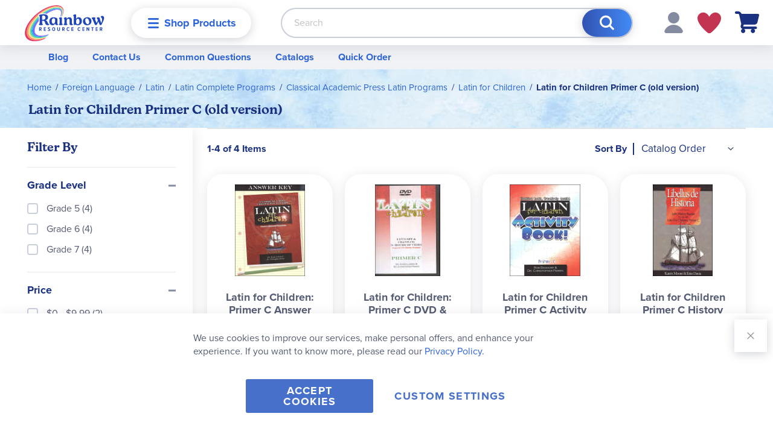

--- FILE ---
content_type: text/html; charset=UTF-8
request_url: https://www.rainbowresource.com/latin-for-children-primer-c-old-version
body_size: 31525
content:
 <!doctype html><html lang="en"><head ><script> var LOCALE = 'en\u002DUS'; var BASE_URL = 'https\u003A\u002F\u002Fwww.rainbowresource.com\u002F'; var require = { 'baseUrl': 'https\u003A\u002F\u002Fwww.rainbowresource.com\u002Fstatic\u002Fversion1768839072\u002Ffrontend\u002FRainbow\u002Frainbow\u002Fen_US' };</script> <meta charset="utf-8"/>
<meta name="title" content="Latin for Children Primer C (old version)"/>
<meta name="robots" content="INDEX,FOLLOW"/>
<meta name="viewport" content="width=device-width, initial-scale=1.0"/>
<meta name="format-detection" content="telephone=no"/>
<meta name="msapplication-TileColor" content="#da532c"/>
<meta name="theme-color" content="#ffffff"/>
<title>Latin for Children Primer C (old version)</title>
<link  rel="stylesheet" type="text/css"  media="all" href="https://www.rainbowresource.com/static/version1768839072/frontend/Rainbow/rainbow/en_US/mage/calendar.min.css" />
<link  rel="stylesheet" type="text/css"  media="all" href="https://www.rainbowresource.com/static/version1768839072/frontend/Rainbow/rainbow/en_US/css/styles-m.min.css" />
<link  rel="stylesheet" type="text/css"  media="all" href="https://www.rainbowresource.com/static/version1768839072/frontend/Rainbow/rainbow/en_US/Aheadworks_Faq/css/style.min.css" />
<link  rel="stylesheet" type="text/css"  media="all" href="https://www.rainbowresource.com/static/version1768839072/frontend/Rainbow/rainbow/en_US/Amasty_Customform/css/form-builder.min.css" />
<link  rel="stylesheet" type="text/css"  media="all" href="https://www.rainbowresource.com/static/version1768839072/frontend/Rainbow/rainbow/en_US/Amasty_Customform/css/form-render.min.css" />
<link  rel="stylesheet" type="text/css"  media="all" href="https://www.rainbowresource.com/static/version1768839072/frontend/Rainbow/rainbow/en_US/MageWorx_Downloads/attachment.min.css" />
<link  rel="stylesheet" type="text/css"  media="all" href="https://www.rainbowresource.com/static/version1768839072/frontend/Rainbow/rainbow/en_US/Rainbow_HawksearchVueFrontend/css/vue-hawksearch-app.min.css" />
<link  rel="stylesheet" type="text/css"  media="screen and (min-width: 768px)" href="https://www.rainbowresource.com/static/version1768839072/frontend/Rainbow/rainbow/en_US/css/styles-l.min.css" />
<link  rel="stylesheet" type="text/css"  media="print" href="https://www.rainbowresource.com/static/version1768839072/frontend/Rainbow/rainbow/en_US/css/print.min.css" />
<link  rel="icon" type="image/x-icon" href="https://www.rainbowresource.com/static/version1768839072/frontend/Rainbow/rainbow/en_US/Magento_Enterprise/favicon.ico" />
<link  rel="shortcut icon" type="image/x-icon" href="https://www.rainbowresource.com/static/version1768839072/frontend/Rainbow/rainbow/en_US/Magento_Enterprise/favicon.ico" />
<script  type="text/javascript"  src="https://www.rainbowresource.com/static/version1768839072/frontend/Rainbow/rainbow/en_US/requirejs/require.min.js"></script>
<script  type="text/javascript"  src="https://www.rainbowresource.com/static/version1768839072/frontend/Rainbow/rainbow/en_US/requirejs-min-resolver.min.js"></script>
<script  type="text/javascript"  src="https://www.rainbowresource.com/static/version1768839072/frontend/Rainbow/rainbow/en_US/mage/requirejs/mixins.min.js"></script>
<script  type="text/javascript"  src="https://www.rainbowresource.com/static/version1768839072/frontend/Rainbow/rainbow/en_US/requirejs-config.min.js"></script>
<link rel="preload" as="font" crossorigin="anonymous" href="https://www.rainbowresource.com/static/version1768839072/frontend/Rainbow/rainbow/en_US/Magento_Theme/images/favicons/safari-pinned-tab.svg" />
<link  rel="stylesheet" type="text/css" href="https://use.typekit.net/sno4cai.css" />
<link  rel="apple-touch-icon" sizes="180x180" href="https://www.rainbowresource.com/static/version1768839072/frontend/Rainbow/rainbow/en_US/Magento_Theme/images/favicons/apple-touch-icon.png" />
<link  rel="icon" type="image/png" sizes="32x32" href="https://www.rainbowresource.com/static/version1768839072/frontend/Rainbow/rainbow/en_US/Magento_Theme/images/favicons/favicon-32x32.png" />
<link  rel="icon" type="image/png" sizes="16x16" href="https://www.rainbowresource.com/static/version1768839072/frontend/Rainbow/rainbow/en_US/Magento_Theme/images/favicons/favicon-16x16.png" />
<link  rel="manifest" href="https://www.rainbowresource.com/static/version1768839072/frontend/Rainbow/rainbow/en_US/Magento_Theme/images/favicons/site.webmanifest" />
<link  rel="canonical" href="https://www.rainbowresource.com/latin-for-children-primer-c-old-version" />
<!--01JFtVD1cnSDj8aTIzx7RHnahGM5o2Aj-->
<style>
.catalog-category-view .blog-post-slide .pagebuilder-slide-wrapper .pagebuilder-poster-content p > img {
    height: auto !important;
}
</style>

<script type="text/javascript"> (function(c,l,a,r,i,t,y){ c[a]=c[a]||function(){(c[a].q=c[a].q||[]).push(arguments)}; t=l.createElement(r);t.async=1;t.src="https://www.clarity.ms/tag/"+i; y=l.getElementsByTagName(r)[0];y.parentNode.insertBefore(t,y); })(window, document, "clarity", "script", "oxhdw8f7yv"); </script> <script nonce="cjM1Z3J3NjYweWZ0Ynh2dzVkNjYzODh2Y2Jvdmc0bms="> window.dataLayer = window.dataLayer || []; function gtag() { dataLayer.push(arguments) } window.amConsentManager = window.amConsentManager || { consentStates: { denied: 'denied', granted: 'granted' }, storageName: 'amConsentMode', gdprCookie: { cookieGroupName: 'amcookie_allowed', allCookiesAllowed: '0' }, defaultConsentTypesData: {"ad_storage":{"default":"0","group":"2"},"analytics_storage":{"default":"0","group":"3"},"ad_user_data":{"default":"0","group":"2"},"ad_personalization":{"default":"0","group":"2"}}, currentStoreId: 1, init: function () { this.initStorage(); this.setDefaultConsent(); }, initStorage: function () { const persistedConsentTypes = this.getPersistedConsentTypeState(); if (Object.keys(persistedConsentTypes).length !== 0 && !this.shouldResetConsentState(persistedConsentTypes)) { return; } let consentState = {}; for (const [type, data] of Object.entries(this.defaultConsentTypesData)) { consentState[type] = { group: data.group, status: data.default === '1' ? this.consentStates.granted : this.consentStates.denied }; } this.resetAllowedCookiesGroups(); this.persistConsentTypeState(consentState); }, setDefaultConsent: function () { gtag('consent', 'default', this.getPersistedConsentTypeStateForGtag()); }, updateConsent: function (consent) { const storageConsent = this.getPersistedConsentTypeState(); const consentState = {...storageConsent, ...consent}; this.persistConsentTypeState(consentState); gtag('consent', 'update', this.getPersistedConsentTypeStateForGtag()); }, getConsentTypeStateByGroupIds: function (groups) { let consentTypeState = {}; for (const [type, data] of Object.entries(this.defaultConsentTypesData)) { consentTypeState[type] = { group: data.group, status: (groups.includes(data.group) || groups.includes(this.gdprCookie.allCookiesAllowed)) ? this.consentStates.granted : this.consentStates.denied } } return consentTypeState; }, persistConsentTypeState: function (consentTypeState) { let persistedState = this.getPersistedConsentTypeState(false); persistedState[this.currentStoreId] = consentTypeState; localStorage.setItem(this.storageName, JSON.stringify(persistedState)); }, getPersistedConsentTypeState: function (forCurrentStore = true) { let persistedStates = JSON.parse(localStorage.getItem(this.storageName)) ?? {}; if (forCurrentStore) { return persistedStates?.[this.currentStoreId] ?? {}; } return persistedStates; }, getPersistedConsentTypeStateForGtag: function () { let consentTypeState = {}; let persistedState = this.getPersistedConsentTypeState(); for (const [type, data] of Object.entries(persistedState)) { consentTypeState[type] = data.status; } return consentTypeState; }, shouldResetConsentState: function (persistedConsentTypes) { if (Object.keys(persistedConsentTypes).length != Object.keys(this.defaultConsentTypesData).length) { return true; } for (const [type, data] of Object.entries(persistedConsentTypes)) { if (data.group !== this.defaultConsentTypesData[type].group) { return true; } } return false; }, resetAllowedCookiesGroups: function () { document.cookie = this.gdprCookie.cookieGroupName + '=0;max-age=-1;domain=' + location.hostname } }; window.amConsentManager.init(); </script>  
<meta property="og:type" content="product.group"/>
<meta property="og:url" content="https://www.rainbowresource.com/latin-for-children-primer-c-old-version"/>
<meta property="og:title" content="Latin for Children Primer C (old version)"/>
<meta property="og:image" content="https://www.rainbowresource.com/static/version1768839072/frontend/Rainbow/rainbow/en_US/images/logo.svg"/>
<meta property="og:site_name" content="Rainbow Resource Center"/>
 <script type="text/x-magento-init">
        {
            "*": {
                "Magento_PageCache/js/form-key-provider": {
                    "isPaginationCacheEnabled":
                        0                }
            }
        }</script>   <script>    require(['magentoStorefrontEvents'], function (magentoStorefrontEvents) {
        if(!magentoStorefrontEvents) return;

        window.magentoStorefrontEvents = magentoStorefrontEvents;
        magentoStorefrontEvents.context.setStorefrontInstance(
            {"storeUrl":"https:\/\/www.rainbowresource.com\/","websiteId":1,"websiteCode":"base","storeId":1,"storeCode":"main_website_store","storeViewId":1,"storeViewCode":"default","websiteName":"Main Website","storeName":"Main Website Store","storeViewName":"Default Store View","baseCurrencyCode":"USD","storeViewCurrencyCode":"USD","catalogExtensionVersion":"101.4.0","environmentId":"c1f506e2-c85f-4119-b09c-273171eac639","environment":"Production"}
        );
        magentoStorefrontEvents.context.setMagentoExtension({
            magentoExtensionVersion: "7.2.0",
        });
        magentoStorefrontEvents.context.setDataServicesExtension({
            version: "7.2.0",
        });
        magentoStorefrontEvents.context.setPage({
            pageType: "Default"
        });
        magentoStorefrontEvents.context.setContext("pageExtended", {
            action: "page-view"
        });
        
    });</script> <script type="text/x-magento-init">
    {
        "*": {
            "dataServicesBase": {
                "isCookieRestrictionModeEnabled": 0,
                "isEnabled": 1            },
            "magentoStorefrontEventCollector": {}
        }
    }</script><link rel="stylesheet" type="text/css" media="all" href="https://maxcdn.bootstrapcdn.com/font-awesome/latest/css/font-awesome.min.css">  <script type="text/javascript" nonce="c3B2a3lucGg2a3VkN2NiZGZ2N2xyMDA0eTFteWlwazA=">
    require([
        "jquery",
        "scTrackingData",
        "mage/url",
        "mage/translate",
    ], function($, Tracking, url) {
        let tracking = Tracking();
        let scUpdating = false, scClicked = false;
        let consentModeConfig = [];
        let defaultConsentSent = false;
        function gtag(){dataLayer.push(arguments);}

        $(document).on("scommerceCookieSaved", function () {
            sendConsentData();
        });
        sendConsentData();

        function getCookie(name) {
            let cookieArr = document.cookie.split(";");

            for(let i = 0; i < cookieArr.length; i++) {
                let cookiePair = cookieArr[i].split("=");

                if(name == cookiePair[0].trim()) {
                    return decodeURIComponent(cookiePair[1]);
                }
            }

            return null;
        }

        function sendConsentData() {
             }

        function _gaAddToCart($) {
            if (scClicked === false) return;
            if (scUpdating === true) return;
            scUpdating = true;
            $.ajax({
                url: url.build('sctracking/index/addtocart'),
                type: 'get',
                dataType: 'json',
                success: function(product) {
                    if (product == null) return;
                    for (let i = 0; i < product.length; i++) {
                        product[i].list = tracking.getProductImpression(product[i].allSkus);
                    }
                    tracking.setAddToCart(product);
                    $.ajax({
                        url: url.build('sctracking/index/unsaddtocart'),
                        type: 'POST',
                        data: {product},
                        dataType: 'json'
                    }).done(function(response) {
                    });
                }
            }).always(function() {
                scUpdating = false;
                scClicked = false;
            });
        }

        $(document).on('ajax:addToCart', function (e, data) {
            scClicked = true;
            _gaAddToCart($);
        });

        tracking.setPageType('category');
        tracking.setSendFullList('1');
        tracking.setSendDefaultList('1');
        tracking.setDefaultList('Default List');
        tracking.setCurrency('USD');
        tracking.setData('isGuest', 1);

                  $(document).on('ajax:addToWishlist', function (e, data) {
            var itemId = data.productId;
            $.ajax({
                url: url.build('sctracking/index/addtowishlist'),
                type: 'post',
                dataType: 'json',
                data: {itemId: itemId}
            }).done(function (product) {
                if (product == null) return;
                product.item.list = tracking.getProductImpression(product.item.allSkus);
                tracking.setAddToWishlist(product);
            });
        });
         $(document).on('click', 'a', function(e) {
            let href = $(this).attr('href');
            let product = tracking.findProductByUrl(href);
            if (product !== undefined && product != false) {
                tracking.setProductImpression(product.id, product.list);
                tracking.fire('item_click', product);
            }
        });

        let promotions = [];
        let intCtr = 0;
        $(document).ready(function () {
            $('a[data-promotion]').each(function () {
                if ($(this).data("id") != undefined) {
                    $(this).addClass('sc-in-view-promo' + $(this).data("id"));
                }
            })
        });

        $(window).bind("scroll load", function () {
            $('a[data-promotion]').each(function () {
                selector = 'sc-in-view-promo' + $(this).data("id");
                promoEl = $('.' + selector);
                if (promoEl.isInViewport() && !promoEl.hasClass('sc-promo-sent')) {
                    promotions = [];
                    let id = $(this).data("id");
                    let name = $(this).data("name");
                    let creative = $(this).data("creative");
                    let position = $(this).data("position");
                    let slot = $(this).data("slot");
                    let promotion = {
                        'id': id,                         
                        'name': name,
                        'creative': creative,
                        'position': position,
                        'slot': slot
                    };
                    promotions.push(promotion);
                    $(this).addClass('sc-promo-sent');
                    intCtr++;

                    $(this).click(function (e) {
                        promotion.href = $(this).attr('href');
                        tracking.fire('promo_click', promotion);
                    });

                    if (intCtr > 0) {
                        tracking.setPromotions(promotions);
                        intCtr = 0;
                    }
                }
            });
        });

        $.fn.isInViewport = function() {
            if ($(this).offset() != undefined) {
                var elementTop = $(this).offset().top;
                var elementBottom = elementTop + $(this).outerHeight();

                var viewportTop = $(window).scrollTop();
                var viewportBottom = viewportTop + $(window).height();

                return elementBottom > viewportTop && elementTop < viewportBottom;
            }
            return false;
        };

         });</script>   <script type="text/javascript" nonce="c3B2a3lucGg2a3VkN2NiZGZ2N2xyMDA0eTFteWlwazA=">
    function convertPromotions(trackingData, data) {
        if (data instanceof Array) {
            let result = [];
            for (let i=0; i < data.length; i++) {
                let promo = data[i];
                result.push({
                    promotion_name: promo.name,
                    promotion_id: promo.id,
                    location_id: promo.position,
                    creative_name: promo.creative,
                    creative_slot: promo.slot
                });
            }
            return result;
        }
        return [];
    }
    function convertItemList(trackingData, data) {
        let impr = [];
        var affiliation;
        for (let i = 0; i < data.length; i++) {
            let product = data[i];
            impr.push({
                item_id: product.id,
                item_name: product.name,
                price: trackingData.formatPrice(product.price, false),
                item_brand: product.brand,
                item_list_name: product.list,
                item_list_id: trackingData.getListId(product.list),
                index: product.position,
                quantity: 1
            });
            affiliation = trackingData.getData('affiliation')
            if (affiliation !== '') {
                impr[i]['affiliation'] = affiliation;
            }
            let categories = product.category.split('->');
            impr[i]['item_category'] = categories[0];
            for (let j = 1; j < categories.length; j++) {
                key = 'item_category' + (j + 1);
                impr[i][key] = categories[j];
            }
        }
        return impr;
    }
    function convertAddToCartItem(trackingData, data) {
        let prods = [];
        for (let i = 0; i < data.length; i++) {
            prods.push({
                item_name: data[i].name,
                item_id: data[i].id,
                price: trackingData.formatPrice(data[i].price, false),
                item_brand: data[i].brand,
                quantity: data[i].quantity,
                index: i + 1
            });
            if (trackingData.getSendDefaultList() == "1" || trackingData.getDefaultList() != data[i].list) {
                prods[i]["item_list_name"] = data[i].list;
                prods[i]["item_list_id"] = trackingData.getListId(data[i].list);
            }
            if (trackingData.getData('affiliation') !== '') {
                prods[i]['affiliation'] = trackingData.getData('affiliation');
            }
            let categories = data[i].category.split('->');
            prods[i]['item_category'] = categories[0];
            for (let j = 1; j < categories.length; j++) {
                key = 'item_category' + (j + 1);
                prods[i][key] = categories[j];
            }
        }
        return prods;
    }
    function convertCheckoutItems(trackingData, data) {
        let prods = [];
        for (let i = 0; i < data.length; i++) {
            prods.push({
                item_name: data[i].name,
                item_id: data[i].id,
                price: trackingData.formatPrice(data[i].price, false),
                item_brand: data[i].brand,
                item_category: data[i].category,
                quantity: data[i].quantity,
                index: i + 1
            });
            if (trackingData.getDefaultList() == data[i].list) {
                prodList = trackingData._getProductFromStorage(data[i].id);
                if (prodList) {
                    data[i].list = prodList.list;
                }
            }
            if (trackingData.getSendDefaultList() == "1" || trackingData.getDefaultList() != data[i].list) {
                prods[i]["item_list_name"] = data[i].list;
                prods[i]["item_list_id"] = trackingData.getListId(data[i].list);
            }
            if (trackingData.getData('affiliation') !== '') {
                prods[i]['affiliation'] = trackingData.getData('affiliation');
            }
            let categories = data[i].category.split('->');
            prods[i]['item_category'] = categories[0];
            for (let j = 1; j < categories.length; j++) {
                key = 'item_category' + (j + 1);
                prods[i][key] = categories[j];
            }
        }
        return prods;
    }
    function convertPurchaseItems(trackingData, data) {
        let prods = [];
        for (let i = 0; i < data.length; i++) {
            prods.push({
                item_name: data[i].name,
                item_id: data[i].id,
                price: trackingData.formatPrice(data[i].price, false),
                item_brand: data[i].brand,
                quantity: data[i].quantity,
                affiliation: trackingData.getData('affiliation'),
                index: i + 1
            });
            if (trackingData.getSendDefaultList() == "1" || trackingData.getDefaultList() != data[i].list) {
                prods[i]["item_list_name"] = data[i].list;
                prods[i]["item_list_id"] = trackingData.getListId(data[i].list);
            }
            let categories = data[i].category.split('->');
            prods[i]['item_category'] = categories[0];
            for (let j = 1; j < categories.length; j++) {
                key = 'item_category' + (j + 1);
                prods[i][key] = categories[j];
            }
        }
        return prods;
    }
    function convertWishlistItems(trackingData, data) {
        data = data.item;
        let prods = [];
        prods.push({
            item_name: data.name,
            item_id: data.id,
            price: trackingData.formatPrice(data.price, false),
            item_brand: data.brand,
            item_category: data.category,
            quantity: Number(data.quantity),
            index: 1
        });
        if (trackingData.getSendDefaultList() == "1" || trackingData.getDefaultList() != data.list) {
            prods[0]["item_list_name"] = data.list;
            prods[0]["item_list_id"] = trackingData.getListId(data.list);
        }
        if (trackingData.getData('affiliation') !== '') {
            prods[0]['affiliation'] = trackingData.getData('affiliation');
        }
        let categories = data.category.split('->');
        prods[0]['item_category'] = categories[0];
        for (let j = 1; j < categories.length; j++) {
            key = 'item_category' + (j + 1);
            prods[0][key] = categories[j];
        }
        return prods;
    }</script> <!-- Scommerce Mage Google Tag Manager --><script type="text/javascript" nonce="c3B2a3lucGg2a3VkN2NiZGZ2N2xyMDA0eTFteWlwazA=">
    window.dataLayer = window.dataLayer || [];
    window.conversionData={};
    require([
        'jquery',
        'scTrackingData',
        'remarketing',
        'Magento_Customer/js/customer-data',
        'mage/cookies',
    ], function($, Tracking, Remarketing, customerData) {
        let tracking = Tracking();
        let affiliation = '';
        const customerGroupMap = ["NOT LOGGED IN","Default (General)","Wholesale","Retailer","Purchase Order Customer","Punchout Customer (Ariba)","ClassWallet","Missionary Discount"]
        customerData.get('customer').subscribe(function(data) {
            const customerGroup = customerGroupMap[data.customerGroupId] ?? 'NOT LOGGED IN';

            tracking.setData('affiliation', affiliation);

            tracking.subscribe('page_view', function(data) {
                
                dataLayer.push({
                    'customer_group': customerGroup
                });
            });

            tracking.subscribe('home_page', function(data) {
                
            });

            tracking.subscribe('page_ready', function(pageType) {
                 });

            tracking.subscribe('promo_view', function(data) {
                                dataLayer.push({ ecommerce: null });
                dataLayer.push({
                    'event': 'view_promotion',
                    'ecommerce': {
                        'items': convertPromotions(tracking, data)
                    },
                    'customer_group': customerGroup
                });
                 });

            tracking.subscribe('promo_click', function (data) {
                                dataLayer.push({ecommerce: null});
                dataLayer.push({
                    'event': 'select_promotion',
                    'ecommerce': {
                        'items': [{
                            'promotion_id': data.id,
                            'promotion_name': data.name,
                            'creative_name': data.creative,
                            'location_id': data.position,
                            'creative_slot': data.slot
                        }]
                    },
                    'customer_group': customerGroup
                });
                 });

            tracking.subscribe('view_list', function (data) {
                let impr = [];
                for (let i = 0; i < data.length; i++) {
                    let product = data[i];
                    impr.push({
                        id: product.id,
                        name: product.name,
                        price: tracking.formatPrice(product.price, false),
                        category: product.category,
                        brand: product.brand,
                        list: product.list,
                        position: product.position
                    });
                }
                                dataLayer.push({ecommerce: null});
                dataLayer.push({
                    'event': 'view_item_list',
                    'ecommerce': {
                        'currency': tracking.getData('currency'),
                        'items': convertItemList(tracking, data)
                    },
                    'customer_group': customerGroup
                });
                 });

            tracking.subscribe('listing_scroll', function (data) {
                                dataLayer.push({ecommerce: null});
                dataLayer.push({
                    'event': 'view_item_list',
                    'ecommerce': {
                        'currency': tracking.getData('currency'),
                        'items': convertItemList(tracking, data)
                    },
                    'customer_group': customerGroup
                });
                 });

            tracking.subscribe('item_click', function (data) {
                                dataLayer.push({ecommerce: null});
                let items = {
                    'item_name': data.name,
                    'item_id': data.id,
                    'price': tracking.formatPrice(data.price, false),
                    'item_brand': data.brand,
                    'item_list_name': data.list,
                    'item_list_id': tracking.getListId(data.list),
                    'index': data.position
                };
                if (affiliation !== '') {
                    items['affiliation'] = affiliation;
                }
                let categories = data.category.split('->');
                items['item_category'] = categories[0];
                for (let j = 1; j < categories.length; j++) {
                    key = 'item_category' + (j + 1);
                    items[key] = categories[j];
                }
                let content = {
                    'event': 'select_item',
                    'ecommerce': {
                        'items': [items]
                    },
                    'customer_group': customerGroup
                };
                dataLayer.push(content);
                 });

             tracking.subscribe('add_to_cart', function (data) {
                let prods = [];
                let currency = '';
                let totalValue = 0;
                for (let i = 0; i < data.length; i++) {
                    let prod = {
                        'name': data[i].name,
                        'id': data[i].id,
                        'price': tracking.formatPrice(data[i].price, false),
                        'brand': data[i].brand,
                        'category': data[i].category,
                        'quantity': data[i].qty
                    };
                    currency = data[i].currency;
                    totalValue += data[i].price * data[i].qty;
                    if (tracking.getPageType() != 'product') {
                        prod['list'] = data[i].list;
                    }
                    prods.push(prod);
                }
                                dataLayer.push({ecommerce: null});
                dataLayer.push({
                    'event': 'add_to_cart',
                    'ecommerce': {
                        'currency': currency,
                        'value': totalValue,
                        'items': convertAddToCartItem(tracking, prods)
                    },
                    'customer_group': customerGroup
                });
                 });

            tracking.subscribe('remove_from_cart', function (data) {
                                dataLayer.push({ecommerce: null});
                let items = {
                    item_name: data.name,
                    item_id: data.id,
                    price: tracking.formatPrice(data.price, false),
                    item_brand: data.brand,
                    quantity: data.qty,
                    index: 1
                };
                if (tracking.getData('affiliation') !== '') {
                    items['affiliation'] = tracking.getData('affiliation');
                }
                if (tracking.getSendDefaultList() == "1" || tracking.getDefaultList() != data.list) {
                    items["item_list_name"] = data.list;
                }
                let categories = data.category.split('->');
                items['item_category'] = categories[0];
                for (let j = 1; j < categories.length; j++) {
                    key = 'item_category' + (j + 1);
                    items[key] = categories[j];
                }
                let content = {
                    'event': 'remove_from_cart',
                    'ecommerce': {
                        'currency': tracking.getData('currency'),
                        'value': items.price * items.quantity,
                        'items': [items]
                    },
                    'customer_group': customerGroup
                }
                dataLayer.push(content);
                 });

                        tracking.subscribe('view_cart', function (data) {
                dataLayer.push({ecommerce: null});
                dataLayer.push({
                    'event': 'view_cart',
                    'ecommerce': {
                        'currency': tracking.getData('currency'),
                        'value': tracking.getData('total'),
                        'items': convertCheckoutItems(tracking, data)
                    },
                    'customer_group': customerGroup
                });
            });
                         tracking.subscribe('add_to_wishlist', function (data) {
                dataLayer.push({ecommerce: null});
                dataLayer.push({
                    'event': 'add_to_wishlist',
                    'ecommerce': {
                        'currency': tracking.getData('currency'),
                        'value': tracking.formatPrice(data.value, false),
                        'items': convertWishlistItems(tracking, data)
                    },
                    'customer_group': customerGroup
                });
            });
                         tracking.subscribe('begin_checkout', function (data) {
                dataLayer.push({ecommerce: null});
                dataLayer.push({
                    'event': 'begin_checkout',
                    'ecommerce': {
                        'currency': tracking.getData('currency'),
                        'value': tracking.getData('total'),
                        'items': convertCheckoutItems(tracking, data)
                    },
                    'customer_group': customerGroup
                });
            });
             tracking.subscribe('checkout_step', function (data) {
                                if (data.stepType == 'shipment') {
                    dataLayer.push({ecommerce: null});
                    dataLayer.push({
                        'event': 'add_shipping_info',
                        'ecommerce': {
                            'currency': tracking.getData('currency'),
                            'value': tracking.getData('total'),
                            'coupon': tracking.getData('coupon'),
                            'shipping_tier': data.option,
                            'items': convertPurchaseItems(tracking, data.products)
                        },
                        'customer_group': customerGroup
                    });
                }
                if (data.stepType == 'payment') {
                    dataLayer.push({ecommerce: null});
                    dataLayer.push({
                        'event': 'add_payment_info',
                        'ecommerce': {
                            'currency': tracking.getData('currency'),
                            'value': tracking.getData('total'),
                            'coupon': tracking.getData('coupon'),
                            'payment_type': data.option,
                            'items': convertPurchaseItems(tracking, data.products)
                        },
                        'customer_group': customerGroup
                    });
                }
                 });

            tracking.subscribe('checkout_option', function (data) {
                                if (data.stepType == 'shipment') {
                    dataLayer.push({ecommerce: null});
                    dataLayer.push({
                        'event': 'add_shipping_info',
                        'ecommerce': {
                            'currency': tracking.getData('currency'),
                            'value': tracking.getData('total'),
                            'coupon': tracking.getData('coupon'),
                            'shipping_tier': data.option,
                            'items': convertPurchaseItems(tracking, data.products)
                        },
                        'customer_group': customerGroup
                    });
                }
                if (data.stepType == 'payment') {
                    dataLayer.push({ecommerce: null});
                    dataLayer.push({
                        'event': 'add_payment_info',
                        'ecommerce': {
                            'currency': tracking.getData('currency'),
                            'value': tracking.getData('total'),
                            'coupon': tracking.getData('coupon'),
                            'payment_type': data.option,
                            'items': convertPurchaseItems(tracking, data.products)
                        },
                        'customer_group': customerGroup
                    });
                }
                 });

             });
        window.scStartGTM = function () {
            tracking.startEvents();
                        (function (w, d, s, l, i) {
                w[l] = w[l] || [];
                w[l].push({
                    'gtm.start':
                        new Date().getTime(), event: 'gtm.js'
                });
                var f = d.getElementsByTagName(s)[0],
                    j = d.createElement(s), dl = l != 'dataLayer' ? '&l=' + l : '';
                j.async = true;
                j.src =
                    'https://www.googletagmanager.com/gtm.js?id=' + i + dl;
                var n = d.querySelector('[nonce]');
                n && j.setAttribute('nonce', n.nonce || n.getAttribute('nonce'));
                f.parentNode.insertBefore(j, f);
            })(window, document, 'script', 'dataLayer', 'GTM-TV76JD');
             }
        setTimeout(function () {
            window.scStartGTM();
        }, 1050);
    });</script><!-- Scommerce Mage End Google Tag Manager --> <script id="hawksearch-vue-config-searchbox" type="application/json">
    {"apiUrl":"https:\/\/rainbowresourcecenter.searchapi-na.hawksearch.com\/","dashboardUrl":"https:\/\/rainbowresourcecenter.dashboard-na.hawksearch.com\/","clientGuid":"421361db78ed4c08b118c29296cc5906","trackEventUrl":"https:\/\/rainbowresourcecenter.tracking-na.hawksearch.com\/api\/trackevent\/","searchBoxConfig":{"redirectToCurrentPage":true},"paramsMapping":{"keyword":"q"},"resultItem":{"linkField":"url"},"suggestionItem":{"linkField":"url"}}</script> <script id="hawksearch-vue-config-results" type="application/json">
    {"apiUrl":"https:\/\/rainbowresourcecenter.searchapi-na.hawksearch.com\/","dashboardUrl":"https:\/\/rainbowresourcecenter.dashboard-na.hawksearch.com\/","clientGuid":"421361db78ed4c08b118c29296cc5906","trackEventUrl":"https:\/\/rainbowresourcecenter.tracking-na.hawksearch.com\/api\/trackevent\/","tabConfig":{"alwaysOn":false},"searchConfig":{"initialSearch":true,"scrollUpOnRefresh":false},"paramsMapping":{"keyword":"q"},"resultItem":{"linkField":"url"},"additionalParameters":{"CustomUrl":"latin-for-children-primer-c-old-version","Query":"visibility_catalog:true"},"attribute_details":{"teaching_method":{"title":"Teaching Method","options":{"traditional":{"value":"Traditional","imageUrl":"https:\/\/www.rainbowresource.com\/static\/version1768839072\/frontend\/Rainbow\/rainbow\/en_US\/Magento_Catalog\/images\/curriculum\/traditional.svg","description":"Teacher-centered curriculum commonly used in classrooms that may include a text, teacher manual, tests, etc.","iconClass":"traditional"},"charlotte-mason":{"value":"Charlotte Mason","imageUrl":"https:\/\/www.rainbowresource.com\/static\/version1768839072\/frontend\/Rainbow\/rainbow\/en_US\/Magento_Catalog\/images\/curriculum\/charlotte-mason.svg","description":"A methodology based on the work of a 19th century educator who maintained that children learn best from literature (Living Books), not textbooks.","iconClass":"charlotte-mason"},"classical":{"value":"Classical","imageUrl":"https:\/\/www.rainbowresource.com\/static\/version1768839072\/frontend\/Rainbow\/rainbow\/en_US\/Magento_Catalog\/images\/curriculum\/classical.svg","description":"A methodology based on the Latin Trivium (three stages of learning), including the grammar stage (memorization and facts), logic stage (critical thinking), and rhetoric stage (developing\/defending ideas).","iconClass":"classical"},"unit-study":{"value":"Unit Study","imageUrl":"https:\/\/www.rainbowresource.com\/static\/version1768839072\/frontend\/Rainbow\/rainbow\/en_US\/Magento_Catalog\/images\/curriculum\/unit-study.svg","description":"A thematic or topical approach centered around one topic that integrates multiple subject areas.","iconClass":"unit-study"},"montessori-discovery":{"value":"Montessori (Discovery)","imageUrl":"https:\/\/www.rainbowresource.com\/static\/version1768839072\/frontend\/Rainbow\/rainbow\/en_US\/Magento_Catalog\/images\/curriculum\/montessori-discovery.svg","description":"A methodology based on the work of a 20th century educator that emphasizes student and sensory-driven discovery learning and real-life applications.","iconClass":"montessori-discovery"},"other":{"value":"Other","imageUrl":"https:\/\/www.rainbowresource.com\/static\/version1768839072\/frontend\/Rainbow\/rainbow\/en_US\/Magento_Catalog\/images\/curriculum\/other.svg","description":"Other methodologies","iconClass":"other"}}},"religious_content":{"title":"Religious Content","options":{"secular":{"value":"Secular","imageUrl":"https:\/\/www.rainbowresource.com\/static\/version1768839072\/frontend\/Rainbow\/rainbow\/en_US\/Magento_Catalog\/images\/curriculum\/secular.svg","description":"Contains content contrary to common Christian beliefs (i.e. evolution).","iconClass":"secular"},"neutral":{"value":"Neutral","imageUrl":"https:\/\/www.rainbowresource.com\/static\/version1768839072\/frontend\/Rainbow\/rainbow\/en_US\/Magento_Catalog\/images\/curriculum\/neutral.svg","description":"Avoids religious or theoretical topics or presents multiple viewpoints without preference.","iconClass":"neutral"},"christianreligious":{"value":"Christian\/Religious","imageUrl":"https:\/\/www.rainbowresource.com\/static\/version1768839072\/frontend\/Rainbow\/rainbow\/en_US\/Magento_Catalog\/images\/curriculum\/christian-religious.svg","description":"Faith-based or including instructional religious content.","iconClass":"christian-religious"}}},"learning_modality":{"title":"Learning Modality","options":{"auditory":{"value":"Auditory","imageUrl":"https:\/\/www.rainbowresource.com\/static\/version1768839072\/frontend\/Rainbow\/rainbow\/en_US\/Magento_Catalog\/images\/curriculum\/auditory.svg","description":"Learns through listening, talking out loud or reading out loud.","iconClass":"auditory"},"visual":{"value":"Visual","imageUrl":"https:\/\/www.rainbowresource.com\/static\/version1768839072\/frontend\/Rainbow\/rainbow\/en_US\/Magento_Catalog\/images\/curriculum\/visual.svg","description":"Learns through seeing, prefers written instructions and visual materials.","iconClass":"visual"},"kinesthetictactile-hands-on":{"value":"Kinesthetic\/Tactile (Hands-On)","imageUrl":"https:\/\/www.rainbowresource.com\/static\/version1768839072\/frontend\/Rainbow\/rainbow\/en_US\/Magento_Catalog\/images\/curriculum\/kinesthetic-tactile-hands-on.svg","description":"Learns through moving, doing and touching.","iconClass":"kinesthetic-tactile-hands-on"},"multi-sensory":{"value":"Multi-Sensory","imageUrl":"https:\/\/www.rainbowresource.com\/static\/version1768839072\/frontend\/Rainbow\/rainbow\/en_US\/Magento_Catalog\/images\/curriculum\/multi-sensory.svg","description":"Curriculum that employ a variety of activities\/components.","iconClass":"multi-sensory"}}},"presentation":{"title":"Presentation","options":{"sequential":{"value":"Sequential","imageUrl":"https:\/\/www.rainbowresource.com\/static\/version1768839072\/frontend\/Rainbow\/rainbow\/en_US\/Magento_Catalog\/images\/curriculum\/sequential.svg","description":"Curriculum progresses through well-defined learning objectives. Emphasizes mastery before moving to the next topic.","iconClass":"sequential"},"spiral":{"value":"Spiral","imageUrl":"https:\/\/www.rainbowresource.com\/static\/version1768839072\/frontend\/Rainbow\/rainbow\/en_US\/Magento_Catalog\/images\/curriculum\/spiral.svg","description":"Topics and concepts are repeated from level to level, adding more depth at each pass and connecting with review.","iconClass":"spiral"},"conceptualtopical":{"value":"Conceptual\/Topical","imageUrl":"https:\/\/www.rainbowresource.com\/static\/version1768839072\/frontend\/Rainbow\/rainbow\/en_US\/Magento_Catalog\/images\/curriculum\/conceptual-topical.svg","description":"Focus is on the \u201cwhy,\u201d often with a unifying concept as well as specific skills; coverage may be broader.","iconClass":"conceptual-topical"}}},"teacher_involvement":{"title":"Teacher Involvement","options":{"low-teacher-involvement":{"value":"Low Teacher Involvement","imageUrl":"https:\/\/www.rainbowresource.com\/static\/version1768839072\/frontend\/Rainbow\/rainbow\/en_US\/Magento_Catalog\/images\/curriculum\/low.svg","description":"Student-led materials; parent acts as a facilitator.","iconClass":"low-teacher-involvement"},"medium-teacher-involvement":{"value":"Medium Teacher Involvement","imageUrl":"https:\/\/www.rainbowresource.com\/static\/version1768839072\/frontend\/Rainbow\/rainbow\/en_US\/Magento_Catalog\/images\/curriculum\/medium.svg","description":"A mix of teacher-led time and independent student work.","iconClass":"medium-teacher-involvement"},"high-teacher-involvement":{"value":"High Teacher Involvement","imageUrl":"https:\/\/www.rainbowresource.com\/static\/version1768839072\/frontend\/Rainbow\/rainbow\/en_US\/Magento_Catalog\/images\/curriculum\/high.svg","description":"Teacher-led lessons; may utilize discussions, hands-on activities and working together.","iconClass":"high-teacher-involvement"}}},"additional_materials_required":{"title":"Additional Materials Required","options":{"no-other-materials-needed":{"value":"No other materials needed","imageUrl":"https:\/\/www.rainbowresource.com\/static\/version1768839072\/frontend\/Rainbow\/rainbow\/en_US\/Magento_Catalog\/images\/curriculum\/no-other-materials-needed.svg","description":"Everything you need is included.","iconClass":"no-other-materials-needed"},"other-materials-required":{"value":"Other Materials Required","imageUrl":"https:\/\/www.rainbowresource.com\/static\/version1768839072\/frontend\/Rainbow\/rainbow\/en_US\/Magento_Catalog\/images\/curriculum\/other-materials-required.svg","description":"There are additional required resources that are a separate purchase.","iconClass":"other-materials-required"},"other-materials-optional":{"value":"Other Materials Optional","imageUrl":"https:\/\/www.rainbowresource.com\/static\/version1768839072\/frontend\/Rainbow\/rainbow\/en_US\/Magento_Catalog\/images\/curriculum\/other-materials-optional.svg","description":"There are additional resources mentioned or recommended but are not absolutely necessary.","iconClass":"other-materials-optional"}}},"consumable":{"title":"Consumable","options":{"consumable":{"value":"Consumable","imageUrl":"https:\/\/www.rainbowresource.com\/static\/version1768839072\/frontend\/Rainbow\/rainbow\/en_US\/Magento_Catalog\/images\/curriculum\/consumable.svg","description":"Designed to be written in; not reusable.","iconClass":"consumable"},"non-consumable":{"value":"Non-Consumable","imageUrl":"https:\/\/www.rainbowresource.com\/static\/version1768839072\/frontend\/Rainbow\/rainbow\/en_US\/Magento_Catalog\/images\/curriculum\/non-consumable.svg","description":"Not designed to be written in; reusable.","iconClass":"non-consumable"}}}}}</script> <script>
    window.hawksearchConfig = {"vueComponent":"results","request":{"query":null,"url":"https:\/\/www.rainbowresource.com\/latin-for-children-primer-c-old-version","addToCartUrl":"https:\/\/www.rainbowresource.com\/checkout\/cart\/add\/","formKey":"r8EPFt2H9BYlmgoU","urlEncodedParam":"uenc"},"pricing":{"currencyCode":"USD","priceFormat":{"pattern":"$%s","precision":2,"requiredPrecision":2,"decimalSymbol":".","groupSymbol":",","groupLength":3,"integerRequired":false},"currencyFormat":"$%s","patterns":{"uid":"${ $.uid }","excludingTaxPriceRegularAmount":"${ $.price_regular }","includingTaxPriceRegularAmount":"${ $.price_regular_include_tax }","excludingTaxPriceAmount":"${ $.price_final }","includingTaxPriceAmount":"${ $.price_final_include_tax }","excludingTaxPriceRegularFormattedAmount":"${ $.price_regular_formatted }","includingTaxPriceRegularFormattedAmount":"${ $.price_regular_include_tax_formatted }","excludingTaxPriceAmountFormatted":"${ $.price_final_formatted }","includingTaxPriceAmountFormatted":"${ $.price_final_include_tax_formatted }"},"priceTemplates":{"default":{"regular":"<div class=\"price-box price-final_price\" data-role=\"priceBox\" data-product-id=\"${ $.uid }\" data-price-box=\"product-id-${ $.uid }\">\n  <span class=\"price-container price-final_price tax weee\">\n    <span id=\"price-including-tax-product-price-${ $.uid }\" data-label=\"Incl. Tax\" data-price-amount=\"${ $.price_final_include_tax }\" data-price-type=\"finalPrice\" class=\"price-wrapper price-including-tax\">\n      <span class=\"price\">${ $.price_final_include_tax_formatted }<\/span>\n    <\/span>\n    \n  <\/span>\n<\/div>","special":"<div class=\"price-box price-final_price\" data-role=\"priceBox\" data-product-id=\"${ $.uid }\" data-price-box=\"product-id-${ $.uid }\">\n  <span class=\"special-price\">\n    <span class=\"price-container price-final_price tax weee\">\n      <span class=\"price-label\">Special Price<\/span>\n      <span id=\"price-including-tax-product-price-${ $.uid }\" data-label=\"Incl. Tax\" data-price-amount=\"${ $.price_final_include_tax }\" data-price-type=\"finalPrice\" class=\"price-wrapper price-including-tax\">\n        <span class=\"price\">${ $.price_final_include_tax_formatted }<\/span>\n      <\/span>\n      \n    <\/span>\n  <\/span>\n  <span class=\"old-price\">\n    <span class=\"price-container price-final_price tax weee\">\n      <span class=\"price-label\">Our Price<\/span>\n      <span id=\"price-including-tax-old-price-${ $.uid }\" data-label=\"Incl. Tax\" data-price-amount=\"${ $.price_regular_include_tax }\" data-price-type=\"oldPrice\" class=\"price-wrapper price-including-tax\">\n        <span class=\"price\">${ $.price_regular_include_tax_formatted }<\/span>\n      <\/span>\n    <\/span>\n  <\/span>\n<\/div>"},"grouped":{"regular":"<div class=\"price-box price-final_price\" data-role=\"priceBox\" data-product-id=\"${ $.uid }\" data-price-box=\"product-id-${ $.uid }\">\n  <span class=\"normal-price\">\n    <span class=\"price-container price-final_price tax weee\">\n      <span class=\"price-label\">As low as<\/span>\n      <span id=\"price-including-tax-product-price-${ $.uid }\" data-label=\"Incl. Tax\" data-price-amount=\"${ $.price_final_include_tax }\" data-price-type=\"finalPrice\" class=\"price-wrapper price-including-tax\">\n        <span class=\"price\">${ $.price_final_include_tax_formatted }<\/span>\n      <\/span>\n      \n    <\/span>\n  <\/span>\n<\/div>"},"bundle":{"regular":"<div class=\"price-box price-final_price\" data-role=\"priceBox\" data-product-id=\"${ $.uid }\" data-price-box=\"product-id-${ $.uid }\">\n  <span class=\"normal-price\">\n    <span class=\"price-container price-final_price tax weee\">\n      <span class=\"price-label\">As low as<\/span>\n      <span id=\"price-including-tax-product-price-${ $.uid }\" data-label=\"Incl. Tax\" data-price-amount=\"${ $.price_final_include_tax }\" data-price-type=\"finalPrice\" class=\"price-wrapper price-including-tax\">\n        <span class=\"price\">${ $.price_final_include_tax_formatted }<\/span>\n      <\/span>\n      \n    <\/span>\n  <\/span>\n<\/div>"},"configurable":{"regular":"<div class=\"price-box price-final_price\" data-role=\"priceBox\" data-product-id=\"${ $.uid }\" data-price-box=\"product-id-${ $.uid }\">\n  <span class=\"normal-price\">\n    <span class=\"price-container price-final_price tax weee\">\n      <span class=\"price-label\">As low as<\/span>\n      <span id=\"price-including-tax-product-price-${ $.uid }\" data-label=\"Incl. Tax\" data-price-amount=\"${ $.price_final_include_tax }\" data-price-type=\"finalPrice\" class=\"price-wrapper price-including-tax\">\n        <span class=\"price\">${ $.price_final_include_tax_formatted }<\/span>\n      <\/span>\n      \n    <\/span>\n  <\/span>\n<\/div>"}}},"catalog":{"isCategoryPage":true,"useCategoryPathInProductUrl":false,"productUrlTemplate":"latin-for-children-primer-c-old-version\/${ $.product_url_slug }","categoryProducts":[]}};</script> <script type="text/x-magento-init">
{
    "*": {
        "hawksearchVueSDK": {},
        "hawksearchCommon": {}
    }
}</script></head><body data-container="body" data-mage-init='{"loaderAjax": {}, "loader": { "icon": "https://www.rainbowresource.com/static/version1768839072/frontend/Rainbow/rainbow/en_US/images/loader-2.gif"}}' id="html-body" class="page-with-filter page-products categorypath-latin-for-children-primer-c-old-version category-latin-for-children-primer-c-old-version catalog-category-view page-layout-2columns-left">  <!-- Scommerce Mage Google Tag Manager --><noscript><iframe src="https://www.googletagmanager.com/ns.html?id=GTM-TV76JD" height="0" width="0" style="display:none;visibility:hidden"></iframe></noscript><!-- Scommerce Mage End Google Tag Manager -->             <script type="text/x-magento-init">
    {
        "*": {
            "Magento_PageBuilder/js/widget-initializer": {
                "config": {"[data-content-type=\"slider\"][data-appearance=\"default\"]":{"Magento_PageBuilder\/js\/content-type\/slider\/appearance\/default\/widget":false},"[data-content-type=\"slider\"][data-appearance=\"multiple\"]":{"ClassyLlama_PageBuilderSlider\/js\/content-type\/slider\/appearance\/multiple\/widget":false},"[data-content-type=\"map\"]":{"Magento_PageBuilder\/js\/content-type\/map\/appearance\/default\/widget":false},"[data-content-type=\"row\"]":{"Magento_PageBuilder\/js\/content-type\/row\/appearance\/default\/widget":false},"[data-content-type=\"tabs\"]":{"Magento_PageBuilder\/js\/content-type\/tabs\/appearance\/default\/widget":false},"[data-content-type=\"slide\"]":{"Magento_PageBuilder\/js\/content-type\/slide\/appearance\/default\/widget":{"buttonSelector":".pagebuilder-slide-button","showOverlay":"hover","dataRole":"slide"}},"[data-content-type=\"banner\"]":{"Magento_PageBuilder\/js\/content-type\/banner\/appearance\/default\/widget":{"buttonSelector":".pagebuilder-banner-button","showOverlay":"hover","dataRole":"banner"}},"[data-content-type=\"buttons\"]":{"Magento_PageBuilder\/js\/content-type\/buttons\/appearance\/inline\/widget":false},"[data-content-type=\"products\"][data-appearance=\"carousel\"]":{"Magento_PageBuilder\/js\/content-type\/products\/appearance\/carousel\/widget":false},"[data-content-type=\"product_recommendations\"]":{"Magento_PageBuilderProductRecommendations\/js\/content-type\/product-recommendations\/appearance\/default\/widget":false}},
                "breakpoints": {"desktop":{"label":"Desktop","stage":true,"default":true,"class":"desktop-switcher","icon":"Magento_PageBuilder::css\/images\/switcher\/switcher-desktop.svg","conditions":{"min-width":"1024px"},"options":{"products":{"default":{"slidesToShow":"5"}}}},"tablet":{"conditions":{"max-width":"1024px","min-width":"768px"},"options":{"products":{"default":{"slidesToShow":"4"},"continuous":{"slidesToShow":"3"}}}},"mobile":{"label":"Mobile","stage":true,"class":"mobile-switcher","icon":"Magento_PageBuilder::css\/images\/switcher\/switcher-mobile.svg","media":"only screen and (max-width: 768px)","conditions":{"max-width":"300px","min-width":"640px"},"options":{"products":{"default":{"slidesToShow":"3"}}}},"mobile-small":{"conditions":{"max-width":"640px"},"options":{"products":{"default":{"slidesToShow":"2"},"continuous":{"slidesToShow":"1"}}}}}            }
        }
    }</script> <div class="cookie-status-message" id="cookie-status">The store will not work correctly in the case when cookies are disabled.</div> <script type="text&#x2F;javascript">document.querySelector("#cookie-status").style.display = "none";</script> <script type="text/x-magento-init">
    {
        "*": {
            "cookieStatus": {}
        }
    }</script> <script type="text/x-magento-init">
    {
        "*": {
            "mage/cookies": {
                "expires": null,
                "path": "\u002F",
                "domain": ".www.rainbowresource.com",
                "secure": true,
                "lifetime": "14400"
            }
        }
    }</script>  <noscript><div class="message global noscript"><div class="content"><p><strong>JavaScript seems to be disabled in your browser.</strong> <span> For the best experience on our site, be sure to turn on Javascript in your browser.</span></p></div></div></noscript>   <script>    require.config({
        map: {
            '*': {
                wysiwygAdapter: 'mage/adminhtml/wysiwyg/tiny_mce/tinymceAdapter'
            }
        }
    });</script>  <!-- ko scope: 'company' --><div class="message company-warning _hidden" data-bind="css: { _hidden: !isCompanyBlocked() }"><span> <!-- ko i18n: 'Your company account is blocked and you cannot place orders. If you have questions, please contact your company administrator.' --><!-- /ko --></span></div><!-- /ko --><script type="text/x-magento-init">
    {
        "*": {
            "Magento_Ui/js/core/app": {
                "components": {
                    "company": {
                        "component": "Magento_Company/js/view/company",
                        "logoutUrl": "https://www.rainbowresource.com/customer/account/logout"
                    }
                }
            }
        }
    }</script>  <script> window.cookiesConfig = window.cookiesConfig || {}; window.cookiesConfig.secure = true; </script> <script>    require.config({
        paths: {
            googleMaps: 'https\u003A\u002F\u002Fmaps.googleapis.com\u002Fmaps\u002Fapi\u002Fjs\u003Fv\u003D3\u0026key\u003D'
        },
        config: {
            'Magento_PageBuilder/js/utils/map': {
                style: '',
            },
            'Magento_PageBuilder/js/content-type/map/preview': {
                apiKey: '',
                apiKeyErrorMessage: 'You\u0020must\u0020provide\u0020a\u0020valid\u0020\u003Ca\u0020href\u003D\u0027https\u003A\u002F\u002Fwww.rainbowresource.com\u002Fadminhtml\u002Fsystem_config\u002Fedit\u002Fsection\u002Fcms\u0023cms_pagebuilder\u0027\u0020target\u003D\u0027_blank\u0027\u003EGoogle\u0020Maps\u0020API\u0020key\u003C\u002Fa\u003E\u0020to\u0020use\u0020a\u0020map.'
            },
            'Magento_PageBuilder/js/form/element/map': {
                apiKey: '',
                apiKeyErrorMessage: 'You\u0020must\u0020provide\u0020a\u0020valid\u0020\u003Ca\u0020href\u003D\u0027https\u003A\u002F\u002Fwww.rainbowresource.com\u002Fadminhtml\u002Fsystem_config\u002Fedit\u002Fsection\u002Fcms\u0023cms_pagebuilder\u0027\u0020target\u003D\u0027_blank\u0027\u003EGoogle\u0020Maps\u0020API\u0020key\u003C\u002Fa\u003E\u0020to\u0020use\u0020a\u0020map.'
            },
        }
    });</script><script>
    require.config({
        shim: {
            'Magento_PageBuilder/js/utils/map': {
                deps: ['googleMaps']
            }
        }
    });</script> <script type="text&#x2F;javascript">window.isGdprCookieEnabled = true;

require(['Amasty_GdprFrontendUi/js/modal-show'], function (modalConfigInit) {
    modalConfigInit({"isDeclineEnabled":0,"barLocation":0,"policyText":"We use cookies to improve our services, make personal offers, and enhance your experience. If you want to know more, please read our <a href=\"privacy-policy-cookie-restriction-mode\" title=\"Privacy Policy\" target=\"_blank\">Privacy Policy.<\/a>","firstShowProcess":"0","cssConfig":{"backgroundColor":null,"policyTextColor":null,"textColor":null,"titleColor":null,"linksColor":null,"acceptBtnColor":null,"acceptBtnColorHover":null,"acceptBtnTextColor":null,"acceptBtnTextColorHover":null,"acceptBtnOrder":null,"allowBtnTextColor":null,"allowBtnTextColorHover":null,"allowBtnColor":null,"allowBtnColorHover":null,"allowBtnOrder":null,"declineBtnTextColorHover":null,"declineBtnColorHover":null,"declineBtnTextColor":null,"declineBtnColor":null,"declineBtnOrder":null},"isPopup":false,"isModal":false,"className":"amgdprjs-bar-template","buttons":[{"label":"Accept Cookies","dataJs":"accept","class":"-allow -save","action":"allowCookies"},{"label":"Custom Settings","dataJs":"settings","class":"-settings"}],"template":"<div role=\"alertdialog\"\n     tabindex=\"-1\"\n     class=\"modal-popup _show amgdprcookie-bar-container <% if (data.isPopup) { %>-popup<% } %>\" data-amcookie-js=\"bar\">\n    <span tabindex=\"0\" class=\"amgdprcookie-focus-guard\" data-focus-to=\"last\"><\/span>\n    <button class=\"action-close\" data-amcookie-js=\"close-cookiebar\" type=\"button\">\n        <span data-bind=\"i18n: 'Close'\"><\/span>\n    <\/button>\n    <div class=\"amgdprcookie-bar-block\">\n        <div class=\"amgdprcookie-policy\"><%= data.policyText %><\/div>\n        <div class=\"amgdprcookie-buttons-block\">\n            <% _.each(data.buttons, function(button) { %>\n            <button class=\"amgdprcookie-button <%= button.class %>\" disabled data-amgdprcookie-js=\"<%= button.dataJs %>\"><%= button.label %><\/button>\n            <% }); %>\n        <\/div>\n    <\/div>\n    <span tabindex=\"0\" class=\"amgdprcookie-focus-guard\" data-focus-to=\"first\"><\/span>\n<\/div>\n\n<style>\n    <% if(css.backgroundColor){ %>\n    .amgdprcookie-bar-container {\n        background-color: <%= css.backgroundColor %>\n    }\n    <% } %>\n    <% if(css.policyTextColor){ %>\n    .amgdprcookie-bar-container .amgdprcookie-policy {\n        color: <%= css.policyTextColor %>;\n    }\n    <% } %>\n    <% if(css.textColor){ %>\n    .amgdprcookie-bar-container .amgdprcookie-text {\n        color: <%= css.textColor %>;\n    }\n    <% } %>\n    <% if(css.titleColor){ %>\n    .amgdprcookie-bar-container .amgdprcookie-header {\n        color: <%= css.titleColor %>;\n    }\n    <% } %>\n    <% if(css.linksColor){ %>\n    .amgdprcookie-bar-container .amgdprcookie-link,\n    .amgdprcookie-bar-container .amgdprcookie-policy a {\n        color: <%= css.linksColor %>;\n    }\n    <% } %>\n    <% if(css.acceptBtnOrder || css.acceptBtnColor || css.acceptBtnTextColor){ %>\n    .amgdprcookie-bar-container .amgdprcookie-button.-save {\n        <% if(css.acceptBtnOrder) { %>order: <%= css.acceptBtnOrder %>; <% } %>\n        <% if(css.acceptBtnColor) { %>\n            background-color: <%= css.acceptBtnColor %>;\n            border-color: <%= css.acceptBtnColor %>;\n        <% } %>\n        <% if(css.acceptBtnTextColor) { %>color: <%= css.acceptBtnTextColor %>; <% } %>\n    }\n    <% } %>\n    <% if(css.acceptBtnColorHover || css.acceptBtnTextColorHover){ %>\n    .amgdprcookie-bar-container .amgdprcookie-button.-save:hover {\n        <% if(css.acceptBtnColorHover) { %>\n            background-color: <%= css.acceptBtnColorHover %>;\n            border-color: <%= css.acceptBtnColorHover %>;\n        <% } %>\n        <% if(css.acceptBtnTextColorHover) { %> color: <%= css.acceptBtnTextColorHover %>; <% } %>\n    }\n    <% } %>\n    <% if(css.allowBtnOrder || css.allowBtnColor || css.allowBtnTextColor){ %>\n    .amgdprcookie-bar-container .amgdprcookie-button.-settings {\n        <% if(css.allowBtnOrder) { %> order: <%= css.allowBtnOrder %>; <% } %>\n        <% if(css.allowBtnColor) { %>\n            background-color: <%= css.allowBtnColor %>;\n            border-color: <%= css.allowBtnColor %>;\n        <% } %>\n        <% if(css.allowBtnTextColor) { %> color: <%= css.allowBtnTextColor %>; <% } %>\n    }\n    <% } %>\n    <% if(css.allowBtnColorHover || css.allowBtnTextColorHover){ %>\n    .amgdprcookie-bar-container .amgdprcookie-button.-settings:hover {\n        <% if(css.allowBtnColorHover) { %>\n            background-color: <%= css.allowBtnColorHover %>;\n            border-color: <%= css.allowBtnColorHover %>;\n        <% } %>\n        <% if(css.allowBtnTextColorHover) { %> color: <%= css.allowBtnTextColorHover %>; <% } %>\n    }\n    <% } %>\n    <% if(css.declineBtnOrder || css.declineBtnColor || css.declineBtnTextColor){ %>\n    .amgdprcookie-bar-container .amgdprcookie-button.-decline {\n        <% if(css.declineBtnOrder) { %> order: <%= css.declineBtnOrder %>; <% } %>\n        <% if(css.declineBtnColor) { %>\n            background-color: <%= css.declineBtnColor %>;\n            border-color: <%= css.declineBtnColor %>;\n        <% } %>\n        <% if(css.declineBtnTextColor) { %> color: <%= css.declineBtnTextColor %>; <% } %>\n    }\n    <% } %>\n    <% if(css.declineBtnColorHover || css.declineBtnTextColorHover){ %>\n    .amgdprcookie-bar-container .amgdprcookie-button.-decline:hover {\n        <% if(css.declineBtnColorHover) { %>\n            background-color: <%= css.declineBtnColorHover %>;\n            border-color: <%= css.declineBtnColorHover %>;\n        <% } %>\n        <% if(css.declineBtnTextColorHover) { %> color: <%= css.declineBtnTextColorHover %>; <% } %>\n    }\n    <% } %>\n<\/style>\n"});
});</script> <script type="text/x-magento-init">
        {
            "*": {
                "Magento_Ui/js/core/app": {"components":{"gdpr-cookie-modal":{"cookieText":"We use cookies to improve our services, make personal offers, and enhance your experience. If you want to know more, please read our <a href=\"privacy-policy-cookie-restriction-mode\" title=\"Privacy Policy\" target=\"_blank\">Privacy Policy.<\/a>","firstShowProcess":"0","acceptBtnText":null,"declineBtnText":null,"settingsBtnText":null,"isDeclineEnabled":0,"component":"Amasty_GdprFrontendUi\/js\/cookies","children":{"gdpr-cookie-settings-modal":{"component":"Amasty_GdprFrontendUi\/js\/modal\/cookie-settings"},"gdpr-cookie-information-modal":{"component":"Amasty_GdprFrontendUi\/js\/modal\/cookie-information"}}}}}            }
        }</script><!-- ko scope: 'gdpr-cookie-modal' --><!--ko template: getTemplate()--><!-- /ko --><!-- /ko --><style> .amgdprjs-bar-template { z-index: 999;  bottom: 0;  }</style>   <script nonce="cjM1Z3J3NjYweWZ0Ynh2dzVkNjYzODh2Y2Jvdmc0bms=">
     require([
            'Amasty_InvisibleCaptcha/js/model/am-recaptcha',
    ], function (amRecaptchaModel) {
            amRecaptchaModel.setConfig({
                "formsToProtect": "\u0023amform\u002Dform\u002D1,\u0023amform\u002Dform\u002D6,\u0023amform\u002Dform\u002D7,\u0023amform\u002Dform\u002D8,\u0023amform\u002Dform\u002D9,\u0023amform\u002Dform\u002D10,\u0023amform\u002Dform\u002D11",
                "isEnabledOnPayments": "",
                "checkoutRecaptchaValidateUrl": "https://www.rainbowresource.com/amcapthca/checkout/validate",
                "invisibleCaptchaCustomForm": "0",
                "recaptchaConfig": {
                    "lang": "hl\u003Den",
                    "theme": "light",
                    "badge": "bottomright",
                    "sitekey": "6Ld2YfslAAAAAOVzleZ3pNC-rxdgw9z1rFe4Akyq",
                    "size": "invisible",
                    "isInvisible": true                },
                "reCaptchaErrorMessage": "Prove you are not a robot"
            })
    });</script> <script nonce="cjM1Z3J3NjYweWZ0Ynh2dzVkNjYzODh2Y2Jvdmc0bms=">
     (function () {
            if (document.readyState === 'loading') {
                document.addEventListener('DOMContentLoaded', onReadyStateListener);
            } else {
                onReadyState();
            }

            function onReadyStateListener() {
                onReadyState();
            }

            function onReadyState (formsOnPage) {
                if (typeof formsOnPage === 'undefined') {
                    let formsToProtect = "\u0023amform\u002Dform\u002D1,\u0023amform\u002Dform\u002D6,\u0023amform\u002Dform\u002D7,\u0023amform\u002Dform\u002D8,\u0023amform\u002Dform\u002D9,\u0023amform\u002Dform\u002D10,\u0023amform\u002Dform\u002D11";
                    let forms = formsToProtect.split(',');

                    formsOnPage = [];
                    forms.forEach(form => {
                        let existingForm = form ? document.querySelectorAll(form) : [];

                        if (existingForm.length) {
                            formsOnPage.push(existingForm);
                        }
                    })
                }

                formsOnPage.forEach(form => {
                    let submit = form[0].querySelector('[type="submit"]');
                    if (submit) {
                        let isAlreadyDisabled = submit.getAttribute('disabled');

                        if (!isAlreadyDisabled) {
                            submit.setAttribute('disabled', true);
                            submit.setAttribute('am-captcha-protect', true);
                        }
                    }
                })
            }

             })();</script> <script>window.cspNonce = 'cjM1Z3J3NjYweWZ0Ynh2dzVkNjYzODh2Y2Jvdmc0bms=';</script> <script type="text/x-magento-init">
{
    "*": {
        "HawkSearch_EsIndexing/js/event-tracking": {
            "excludeEvents": [],
            "currencyCode":  "USD",
            "orderData": []        },
        "HawkSearch_EsIndexing/js/event-tracking-cart": {
            "currencyCode":  "USD",
            "cookieAddToCart": "hawksearch_event_tracking_add_to_cart",
            "cookieRemoveFromCart": "hawksearch_event_tracking_remove_from_cart",
            "productIdTemplate": "product_\u0024\u007B\u0020\u0024.id\u0020\u007D"
        }
    }
}</script><div class="page-wrapper">    <script>    require(['magentoStorefrontEvents'], function (magentoStorefrontEvents) {
        window.magentoStorefrontEvents.context.setContext("recsContext", {
            alternateEnvironmentId: ""
        });
    });</script> <script type="text/x-magento-init">
        {
            "*": {
                "Magento_ProductRecommendationsLayout/js/recsFetcher": {}
            }
        }</script><header class="page-header"> <div id="header-top-message-bar-container"></div><script type="text/x-magento-init">
{
    "#header-top-message-bar-container": {
        "topMessageBar": {
            "blacklistedCustomerGroups": "4,5",
            "htmlContent": "\u003Cstyle\u003E\u0023html\u002Dbody\u0020\u005Bdata\u002Dpb\u002Dstyle\u003DMJL13KP\u005D,\u0023html\u002Dbody\u0020\u005Bdata\u002Dpb\u002Dstyle\u003DNN7A3XS\u005D\u007Bbackground\u002Dposition\u003Aleft\u0020top\u003Bbackground\u002Dsize\u003Acover\u003Bbackground\u002Drepeat\u003Ano\u002Drepeat\u003Bbackground\u002Dattachment\u003Ascroll\u007D\u0023html\u002Dbody\u0020\u005Bdata\u002Dpb\u002Dstyle\u003DMJL13KP\u005D\u007Bjustify\u002Dcontent\u003Acenter\u003Bdisplay\u003Aflex\u003Bflex\u002Ddirection\u003Acolumn\u003Bbackground\u002Dcolor\u003A\u00233f67d9\u003Bmin\u002Dheight\u003A35px\u007D\u0023html\u002Dbody\u0020\u005Bdata\u002Dpb\u002Dstyle\u003DNN7A3XS\u005D\u007Balign\u002Dself\u003Astretch\u007D\u0023html\u002Dbody\u0020\u005Bdata\u002Dpb\u002Dstyle\u003DVK4XANQ\u005D\u007Bdisplay\u003Aflex\u003Bwidth\u003A100\u0025\u007D\u0023html\u002Dbody\u0020\u005Bdata\u002Dpb\u002Dstyle\u003DCBY2WIP\u005D,\u0023html\u002Dbody\u0020\u005Bdata\u002Dpb\u002Dstyle\u003DJE37RQT\u005D\u007Bjustify\u002Dcontent\u003Acenter\u003Bdisplay\u003Aflex\u003Bflex\u002Ddirection\u003Acolumn\u003Bbackground\u002Dposition\u003Aleft\u0020top\u003Bbackground\u002Dsize\u003Acover\u003Bbackground\u002Drepeat\u003Ano\u002Drepeat\u003Bbackground\u002Dattachment\u003Ascroll\u003Bmin\u002Dheight\u003A35px\u003Bwidth\u003A61.5385\u0025\u003Bpadding\u002Dtop\u003A10px\u003Bpadding\u002Dright\u003A5px\u003Bpadding\u002Dbottom\u003A0\u003Balign\u002Dself\u003Acenter\u007D\u0023html\u002Dbody\u0020\u005Bdata\u002Dpb\u002Dstyle\u003DCBY2WIP\u005D\u007Bwidth\u003A38.4615\u0025\u003Bpadding\u002Dright\u003A10px\u007D\u003C\u002Fstyle\u003E\u003Cdiv\u0020data\u002Dcontent\u002Dtype\u003D\u0022row\u0022\u0020data\u002Dappearance\u003D\u0022full\u002Dbleed\u0022\u0020data\u002Denable\u002Dparallax\u003D\u00220\u0022\u0020data\u002Dparallax\u002Dspeed\u003D\u00220.5\u0022\u0020data\u002Dbackground\u002Dimages\u003D\u0027\u007B\u005C\u0022desktop_image\u005C\u0022\u003A\u005C\u0022https\u003A\u002F\u002Fwww.rainbowresource.com\u002Fmedia\u002Fwysiwyg\u002FBrushBgFull_Blue_1.png\u005C\u0022\u007D\u0027\u0020data\u002Dbackground\u002Dtype\u003D\u0022image\u0022\u0020data\u002Dvideo\u002Dloop\u003D\u0022true\u0022\u0020data\u002Dvideo\u002Dplay\u002Donly\u002Dvisible\u003D\u0022true\u0022\u0020data\u002Dvideo\u002Dlazy\u002Dload\u003D\u0022true\u0022\u0020data\u002Dvideo\u002Dfallback\u002Dsrc\u003D\u0022\u0022\u0020data\u002Delement\u003D\u0022main\u0022\u0020data\u002Dpb\u002Dstyle\u003D\u0022MJL13KP\u0022\u0020class\u003D\u0022background\u002Dimage\u002D69714b3c7689c\u0022\u003E\u003Cdiv\u0020class\u003D\u0022pagebuilder\u002Dcolumn\u002Dgroup\u0022\u0020data\u002Dbackground\u002Dimages\u003D\u0022\u007B\u007D\u0022\u0020data\u002Dcontent\u002Dtype\u003D\u0022column\u002Dgroup\u0022\u0020data\u002Dappearance\u003D\u0022default\u0022\u0020data\u002Dgrid\u002Dsize\u003D\u002212\u0022\u0020data\u002Delement\u003D\u0022main\u0022\u0020data\u002Dpb\u002Dstyle\u003D\u0022NN7A3XS\u0022\u003E\u003Cdiv\u0020class\u003D\u0022pagebuilder\u002Dcolumn\u002Dline\u0022\u0020data\u002Dcontent\u002Dtype\u003D\u0022column\u002Dline\u0022\u0020data\u002Delement\u003D\u0022main\u0022\u0020data\u002Dpb\u002Dstyle\u003D\u0022VK4XANQ\u0022\u003E\u003Cdiv\u0020class\u003D\u0022pagebuilder\u002Dcolumn\u0020topbar\u002Dfree\u0022\u0020data\u002Dcontent\u002Dtype\u003D\u0022column\u0022\u0020data\u002Dappearance\u003D\u0022align\u002Dcenter\u0022\u0020data\u002Dbackground\u002Dimages\u003D\u0022\u007B\u007D\u0022\u0020data\u002Delement\u003D\u0022main\u0022\u0020data\u002Dpb\u002Dstyle\u003D\u0022JE37RQT\u0022\u003E\u003Cdiv\u0020data\u002Dcontent\u002Dtype\u003D\u0022text\u0022\u0020data\u002Dappearance\u003D\u0022default\u0022\u0020data\u002Delement\u003D\u0022main\u0022\u003E\u003Cp\u0020id\u003D\u0022VN54MOK\u0022\u0020style\u003D\u0022text\u002Dalign\u003A\u0020right\u003B\u0022\u003E\u003Cspan\u0020style\u003D\u0022font\u002Dfamily\u003A\u0020proxima\u002Dnova\u003B\u0022\u003E\u003Cspan\u0020style\u003D\u0022color\u003A\u0020\u0023ffffff\u003B\u0022\u003E\u0026nbsp\u003B\u0020FREE\u0020SHIPPING\u0020ON\u0020ORDER\u003C\u002Fspan\u003E\u003Cspan\u0020style\u003D\u0022color\u003A\u0020\u0023ffffff\u003B\u0022\u003ES\u0020OVER\u0020\u002450\u002A\u0026nbsp\u003B\u0020\u0026nbsp\u003B\u0020\u0026nbsp\u003B\u0020\u0026nbsp\u003B\u0020\u003Ca\u0020style\u003D\u0022color\u003A\u0020\u0023ffffff\u003B\u0022\u0020tabindex\u003D\u00220\u0022\u0020href\u003D\u0022\u002Fpolicy\u002Dfaqs\u002Fshipping\u002Dinformation\u002F\u0022\u003ELEARN\u0020MORE\u003C\u002Fa\u003E\u003C\u002Fspan\u003E\u003C\u002Fspan\u003E\u003C\u002Fp\u003E\u003C\u002Fdiv\u003E\u003C\u002Fdiv\u003E\u003Cdiv\u0020class\u003D\u0022pagebuilder\u002Dcolumn\u0020topbar\u002Dmobile\u0022\u0020data\u002Dcontent\u002Dtype\u003D\u0022column\u0022\u0020data\u002Dappearance\u003D\u0022align\u002Dcenter\u0022\u0020data\u002Dbackground\u002Dimages\u003D\u0022\u007B\u007D\u0022\u0020data\u002Delement\u003D\u0022main\u0022\u0020data\u002Dpb\u002Dstyle\u003D\u0022CBY2WIP\u0022\u003E\u003Cdiv\u0020data\u002Dcontent\u002Dtype\u003D\u0022text\u0022\u0020data\u002Dappearance\u003D\u0022default\u0022\u0020data\u002Delement\u003D\u0022main\u0022\u003E\u003Cp\u0020id\u003D\u0022VKJMHRD\u0022\u0020style\u003D\u0022text\u002Dalign\u003A\u0020right\u003B\u0022\u003E\u003Cspan\u0020style\u003D\u0022color\u003A\u0020\u0023ffffff\u003B\u0020font\u002Dsize\u003A\u002014px\u003B\u0020font\u002Dfamily\u003A\u0020proxima\u002Dnova\u003B\u0022\u003E\u002A\u003Cstrong\u003EExcludes\u0020Purchase\u0020Orders\u003C\u002Fstrong\u003E.\u0020\u003Cstrong\u003EU.S.\u0020addresses\u0020only.\u003C\u002Fstrong\u003E\u0020Other\u0020exclusions\u0020may\u0020apply.\u003C\u002Fspan\u003E\u003C\u002Fp\u003E\u003C\u002Fdiv\u003E\u003C\u002Fdiv\u003E\u003C\u002Fdiv\u003E\u003C\u002Fdiv\u003E\u003C\u002Fdiv\u003E\u003Cstyle\u0020type\u003D\u0022text\u002Fcss\u0022\u003E.background\u002Dimage\u002D69714b3c7689c\u0020\u007Bbackground\u002Dimage\u003A\u0020url\u0028https\u003A\u002F\u002Fwww.rainbowresource.com\u002Fmedia\u002Fwysiwyg\u002FBrushBgFull_Blue_1.png\u0029\u003B\u007D\u003C\u002Fstyle\u003E",
            "htmlContainer": "#header-top-message-bar-container"
        }
    }
}</script><div class="header content">  <a class="logo" href="https://www.rainbowresource.com" title="Rainbow&#x20;Resource&#x20;Center&#x20;Logo" aria-label="store logo"><img src="https://www.rainbowresource.com/static/version1768839072/frontend/Rainbow/rainbow/en_US/images/logo.svg" title="Rainbow&#x20;Resource&#x20;Center&#x20;Logo" alt="Rainbow&#x20;Resource&#x20;Center&#x20;Logo" width="170" height="65" /></a>  <button class="action hamburger" data-action="toggle-nav"><span>Shop Products</span></button> <!-- ko scope: 'customer' --><span class="links-container-mobile"><div class="account-icon" data-bind="css: { 'logged-in-icon': customer().fullname }"><div data-bind="css: { 'logged-in': customer().fullname }"></div></div></span> <!-- /ko--><script type="text/x-magento-init">
  {
      "*": {
          "Magento_Ui/js/core/app": {
              "components": {
                  "customer": {
                      "component": "Magento_Customer/js/view/customer"
                  }
              }
          }
      }
  }</script> <div class="actions sticky-search"><button type="button" class="action toggle-sticky-search" data-mage-init='{"Rainbow_HawksearchVueFrontend/js/toogle-sticky-search":{}}'><span>Show Search Form</span></button></div><div class="block block-search"><form class="form minisearch" id="search_mini_form" action="https://www.rainbowresource.com/catalogsearch/result/" method="get"><div class="field search"><label class="label" for="search" data-role="minisearch-label"><span>Search</span></label> <div class="control"><div data-vue-hawksearch-component="searchbox" data-vue-hawksearch-config="hawksearch-vue-config-searchbox"><search-box search-page="/catalogsearch/result" id="search" name="q" class="input-text" ></search-box></div></div></div></form></div><ul class="header links">   <li class="customer-register links-container"><span class="links-container-title" role="link" tabindex="0" data-mage-init='{"dropdown":{}}' data-toggle="dropdown" data-trigger-keypress-button="true"><!-- ko scope: 'customer' --><div class="account-icon" data-bind="css: { 'logged-in-icon': customer().fullname }"><div data-bind="css: { 'logged-in': customer().fullname }"></div></div><!-- /ko--></span> <div class="customer-menu" data-target="dropdown"><ul class="header links">     <li class="link authorization-link" data-label="or"><a href="https://www.rainbowresource.com/customer/account/login/referer/aHR0cHM6Ly93d3cucmFpbmJvd3Jlc291cmNlLmNvbS9sYXRpbi1mb3ItY2hpbGRyZW4tcHJpbWVyLWMtb2xkLXZlcnNpb24%2C/" >Sign In</a></li></ul></div></li> <script type="text/x-magento-init">
    {
        "*": {
            "Magento_Ui/js/core/app": {
                "components": {
                    "customer": {
                        "component": "Magento_Customer/js/view/customer"
                    }
                }
            }
        }
    }</script> <li class="link wishlist dropdown-wishlist" data-bind="scope: 'wishlist'"><a href="https://www.rainbowresource.com/wishlist" data-bind="mageInit: {'dropdown':{}}" data-toggle="dropdown" >My Wish Lists <!-- ko if: wishlist().counter --><span data-bind="text: wishlist().counter" class="counter qty"></span> <!-- /ko --></a> <ul class="wishlist-menu dropdown dropdown-menu"><!-- ko foreach: wishlists --><li class="wishlist-item"><a data-bind="attr: {href: url}, text: name"></a></li> <!-- /ko --><!-- ko if: canCreateWishlist() || !wishlists().length --><li data-bind="css: wishlists().length ? 'new-list-item' : 'no-lists-item'"><a class="action primary add wishlist" href="https://www.rainbowresource.com/wishlist"><span data-bind="i18n: wishlists().length ? 'Create a new list' : 'Create A Wish List'"></span></a> <!-- ko ifnot: wishlists().length --><p><!-- ko i18n: 'Many of our customers plan their children’s curriculum by creating a list for each child. Go ahead, try it!' --><!-- /ko --></p><!-- /ko --></li> <!-- /ko --></ul></li> <script type="text/x-magento-init">
    {
        "*": {
            "Magento_Ui/js/core/app": {
                "components": {
                    "wishlist": {
                        "component": "Magento_Wishlist/js/view/wishlist"
                    }
                }
            }
        }
    }</script></ul> <div data-block="minicart" class="minicart-wrapper"><a class="action showcart" href="https://www.rainbowresource.com/checkout/cart" data-bind="scope: 'minicart_content'"><span class="text">My Cart</span> <span class="counter qty empty" data-bind="css: { empty: !!getCartParam('summary_count') == false && !isLoading() }, blockLoader: isLoading"> <span class="counter-number"><!-- ko if: getCartParam('items')?.length > 0 --><!-- ko text: getCartParam('items').length.toLocaleString(window.LOCALE) --><!-- /ko --><!-- /ko --></span> <span class="counter-label"><!-- ko if: getCartParam('items')?.length > 0 --><!-- ko text: getCartParam('items').length.toLocaleString(window.LOCALE) --><!-- /ko --><!-- ko i18n: 'items' --><!-- /ko --><!-- /ko --></span> </span></a>  <div class="block block-minicart" data-role="dropdownDialog" data-mage-init='{"dropdownDialog":{ "appendTo":"[data-block=minicart]", "triggerTarget":".showcart", "timeout": "2000", "closeOnMouseLeave": false, "closeOnEscape": true, "triggerClass":"active", "parentClass":"active", "buttons":[]}}'><div id="minicart-content-wrapper" data-bind="scope: 'minicart_content'"><!-- ko template: getTemplate() --><!-- /ko --></div> <script data-template="add-minicart-block" type="text/x-magento-template">
    <div class="fields additional deletable-item" data-role="new-block"
         data-mage-init='{
                     "deletableItem":{},
                     "productSkuItem":{
                        "rowIndex": "<%- data.rowIndex %>",
                        "tableWigetSelector":"[data-role=block-addbysku]",
                        "urlSku":"https://www.rainbowresource.com/quickorder/ajax/search",
                        "urlDelete":"https://www.rainbowresource.com/quickorder/ajax/delete"}}'>
        <div class="field sku required ui-front">
            <div class="control">
                <input type="text"
                       name="items[<%- data.rowIndex %>][sku]"
                       id="id-items<%- data.widgetId %><%- data.rowIndex %>sku"
                       data-id="<%- data.widgetId %><%- data.rowIndex %>sku"
                       data-sku="true"
                       aria-required="true"
                       placeholder="Item# or ISBN#"
                       data-mage-init='{
                                    "Magento_QuickOrder/js/sku/autocomplete": {
                                        "sourceUrl":"https://www.rainbowresource.com/quickorder/ajax_product/suggest",
                                        "minLength":"6"
                                    }
                               }'
                       data-validate='{
                                    "required-if-all-sku-empty-and-file-not-loaded": {
                                        specifiedId: "#customer_sku_csv",
                                        dataSku: "data-sku"
                                        }
                               }'
                       data-role="product-sku"/></div>
            <!-- EDIT end -->
            <div class="product-block" data-role="product-block"></div></div>
        <div class="field qty required">
            <div class="control">
                <!-- EDIT start: added widget qtyChanger -->
                <input type="number"
                       name="items[<%- data.rowIndex %>][qty]"
                       id="id-items<%- data.widgetId %><%- data.rowIndex %>qty"
                       class="qty"
                       maxlength="13"
                       aria-required="true"
                       value="1"
                       data-mage-init='{"qtyChanger":{}}'
                       data-validate='{
                                    "required-number-if-specified":
                                    "[data-id=<%- data.widgetId %><%- data.rowIndex %>sku]",
                                    "validate-number": true,
                                    "validate-greater-than-zero": true,
                                    "validate-number-range": "0.0001-99999999.9999"
                                    }'
                       data-role="product-qty"/>
                <!-- EDIT end --></div></div>
        <div class="actions-toolbar">
            <div class="secondary">
                <button type="button" class="action remove" disabled
                        title="Remove&#x20;Row" data-role="delete">
                    <span>Remove Row</span></button></div></div></div></script></div> <script>window.checkout = {"shoppingCartUrl":"https:\/\/www.rainbowresource.com\/checkout\/cart","checkoutUrl":"https:\/\/www.rainbowresource.com\/checkout","updateItemQtyUrl":"https:\/\/www.rainbowresource.com\/checkout\/sidebar\/updateItemQty\/","removeItemUrl":"https:\/\/www.rainbowresource.com\/checkout\/sidebar\/removeItem\/","imageTemplate":"Magento_Catalog\/product\/image_with_borders","baseUrl":"https:\/\/www.rainbowresource.com\/","minicartMaxItemsVisible":5,"websiteId":"1","maxItemsToDisplay":10,"storeId":"1","storeGroupId":"1","customerLoginUrl":"https:\/\/www.rainbowresource.com\/customer\/account\/login\/referer\/aHR0cHM6Ly93d3cucmFpbmJvd3Jlc291cmNlLmNvbS9sYXRpbi1mb3ItY2hpbGRyZW4tcHJpbWVyLWMtb2xkLXZlcnNpb24%2C\/","isRedirectRequired":false,"autocomplete":"off","captcha":{"user_login":{"isCaseSensitive":false,"imageHeight":50,"imageSrc":"","refreshUrl":"https:\/\/www.rainbowresource.com\/captcha\/refresh\/","isRequired":false,"timestamp":1769032508}}}</script> <script type="text/x-magento-init">
    {
        "[data-block='minicart']": {
            "Magento_Ui/js/core/app": {"components":{"minicart_content":{"children":{"subtotal.container":{"children":{"subtotal":{"children":{"subtotal.totals":{"config":{"display_cart_subtotal_incl_tax":0,"display_cart_subtotal_excl_tax":1,"template":"Magento_Tax\/checkout\/minicart\/subtotal\/totals"},"component":"Magento_Tax\/js\/view\/checkout\/minicart\/subtotal\/totals","children":{"subtotal.totals.msrp":{"component":"Magento_Msrp\/js\/view\/checkout\/minicart\/subtotal\/totals","config":{"displayArea":"minicart-subtotal-hidden","template":"Magento_Msrp\/checkout\/minicart\/subtotal\/totals"}}}}},"component":"uiComponent","config":{"template":"Magento_Checkout\/minicart\/subtotal"}}},"component":"uiComponent","config":{"displayArea":"subtotalContainer"}},"item.renderer":{"component":"Magento_Checkout\/js\/view\/cart-item-renderer","config":{"displayArea":"defaultRenderer","template":"Magento_Checkout\/minicart\/item\/default"},"children":{"item.image":{"component":"Magento_Catalog\/js\/view\/image","config":{"template":"Magento_Catalog\/product\/image","displayArea":"itemImage"}},"checkout.cart.item.price.sidebar":{"component":"uiComponent","config":{"template":"Magento_Checkout\/minicart\/item\/price","displayArea":"priceSidebar"}}}},"extra_info":{"component":"uiComponent","config":{"displayArea":"extraInfo"},"children":{"quickorder":{"component":"Magento_QuickOrder\/js\/view\/minicart\/quickorder"}}},"promotion":{"component":"uiComponent","config":{"displayArea":"promotion"}}},"config":{"itemRenderer":{"default":"defaultRenderer","simple":"defaultRenderer","virtual":"defaultRenderer"},"template":"Magento_Checkout\/minicart\/content"},"component":"Magento_Checkout\/js\/view\/minicart"}},"types":[]}        },
        "*": {
            "Magento_Ui/js/block-loader": "https\u003A\u002F\u002Fwww.rainbowresource.com\u002Fstatic\u002Fversion1768839072\u002Ffrontend\u002FRainbow\u002Frainbow\u002Fen_US\u002Fimages\u002Floader\u002D1.gif"
        }
    }</script></div></div>   <script type="application&#x2F;javascript" async="async" src="https&#x3A;&#x2F;&#x2F;static.klaviyo.com&#x2F;onsite&#x2F;js&#x2F;klaviyo.js&#x3F;company_id&#x3D;VMQRbN"></script> <script type="text/x-magento-init">
        {
            "*": {
                "KlaviyoCustomerData": {}
            }
        }</script></header><div class="panel header"> <div class="mobile-menu-link-wrapper"><a href="#"><span class="mobile-menu-link">Menu</span></a></div> <script>    require([
        'jquery'
    ], function ($) {
        $('.mobile-menu-link').on('click', function (e) {
            e.preventDefault();
            $(".hamburger").trigger('click');
            $(".nav-sections-item-switch").last().trigger('click')
        });
    });</script><style>#html-body [data-pb-style=TK5BAD2]{justify-content:center;display:flex;flex-direction:column;background-position:center center;background-size:contain;background-repeat:no-repeat;background-attachment:scroll;text-align:right;border-style:none;min-height:18px}#html-body [data-pb-style=OY40LKE]{background-position:left top;background-size:cover;background-repeat:no-repeat;background-attachment:scroll;align-self:stretch}#html-body [data-pb-style=KSHOU3W]{display:flex;width:100%}#html-body [data-pb-style=OX5VAHS]{justify-content:flex-start;display:flex;flex-direction:column;background-position:left top;background-size:cover;background-repeat:no-repeat;background-attachment:scroll;width:100%;align-self:stretch}</style><div data-content-type="row" data-appearance="contained" data-element="main"><div data-enable-parallax="0" data-parallax-speed="0.5" data-background-images="{}" data-background-type="image" data-video-loop="true" data-video-play-only-visible="true" data-video-lazy-load="true" data-video-fallback-src="" data-element="inner" data-pb-style="TK5BAD2"><div class="pagebuilder-column-group" data-background-images="{}" data-content-type="column-group" data-appearance="default" data-grid-size="12" data-element="main" data-pb-style="OY40LKE"><div class="pagebuilder-column-line" data-content-type="column-line" data-element="main" data-pb-style="KSHOU3W"><div class="pagebuilder-column" data-content-type="column" data-appearance="full-height" data-background-images="{}" data-element="main" data-pb-style="OX5VAHS"><div data-content-type="html" data-appearance="default" data-element="main" data-decoded="true"><nav class="header_custom_links_menu">
  <ul>
    <li><a href="/blog">Blog</a></li>
    <li><a href="/contact">Contact Us</a></li>
    <li><a href="/questions">Common Questions</a></li>
    <li><a href="/request-catalog">Catalogs</a></li>
    <li><a href="/quickorder">Quick Order</a></li>
  </ul>
</nav></div></div></div></div></div></div></div>  <div class="sections nav-sections"> <div class="section-items nav-sections-items" data-mage-init='{"tabs":{"openedState":"active"}}'>  <div class="section-item-title nav-sections-item-title" data-role="collapsible"><a class="nav-sections-item-switch" data-toggle="switch" href="#store.menu">Browse</a></div><div class="section-item-content nav-sections-item-content" id="store.menu" data-role="content">  <nav class="navigation" data-action="navigation"><div data-mage-init='{"menu":{ "responsive":false, "showDelay": 42, "hideDelay": 300, "delay": 0, "expanded":false, "mediaBreakpoint": "(min-width: 280px)", "position":{"my":"left top","at":"left bottom"} }}'>  <li id="aw_faq-menu-item" data-bind="scope: 'customer'" class = "level0 nav-0 category-item level-top ui-menu-item ui-corner-all"><a data-bind="style: { display: customer().isFaqEnabled && customer().isNavigationMenuLinkEnabled ? 'inline-block' : 'none'}" class="level-top ui-corner-all" style="display: none" href="https://www.rainbowresource.com/policy-faqs">Policy FAQs</a></li>  <script>    require(['Magento_Customer/js/customer-data'], function(customerData) {
        customerData.reload(['customer'])
    });</script> <div data-block="category-tree"><div id="category-tree-content" data-bind="scope: 'category_tree'"><div>     <section class="curriculum-search curriculum-search-sidebar"><div class="section-wrapper"><p class="bold h2">Find Your Curriculum</p><div class="curriculum-finder"><select aria-describedby="subject-placeholder" class="subject" data-mage-init='{"Rainbow_CurriculumFinder/js/curriculum-finder": { "gradeOptions": {"254771":[{"id":"255310","name":"Curriculum  Finder","link":"https:\/\/www.rainbowresource.com\/curriculum-finder"},{"id":"255311","name":"Early Learning Curriculum Finder","link":"https:\/\/www.rainbowresource.com\/early-learning-curriculum-finder"},{"id":"255312","name":"Language Arts Curriculum Finder","link":"https:\/\/www.rainbowresource.com\/language-arts-curriculum-finder"},{"id":"255313","name":"Phonics Curriculum Finder","link":"https:\/\/www.rainbowresource.com\/phonics-curriculum-finder"},{"id":"255314","name":"Reading Curriculum Finder","link":"https:\/\/www.rainbowresource.com\/reading-curriculum-finder"},{"id":"255315","name":"English Curriculum Finder","link":"https:\/\/www.rainbowresource.com\/english-curriculum-finder"},{"id":"255316","name":"Spelling\/Vocabulary Curriculum Finder","link":"https:\/\/www.rainbowresource.com\/spelling-vocabulary-curriculum-finder"},{"id":"255317","name":"Handwriting Curriculum Finder","link":"https:\/\/www.rainbowresource.com\/handwriting-curriculum-finder"},{"id":"255318","name":"Math Curriculum Finder","link":"https:\/\/www.rainbowresource.com\/math-curriculum-finder"},{"id":"255319","name":"Science Curriculum Finder","link":"https:\/\/www.rainbowresource.com\/science-curriculum-finder"},{"id":"255320","name":"Logic Curriculum Finder","link":"https:\/\/www.rainbowresource.com\/logic-curriculum-finder"},{"id":"255321","name":"Bible Curriculum Finder","link":"https:\/\/www.rainbowresource.com\/bible-curriculum-finder"},{"id":"255322","name":"History Curriculum Finder","link":"https:\/\/www.rainbowresource.com\/history-curriculum-finder"},{"id":"255323","name":"Foreign Language Curriculum Finder","link":"https:\/\/www.rainbowresource.com\/foreign-language-curriculum-finder"},{"id":"255324","name":"Art Curriculum Finder","link":"https:\/\/www.rainbowresource.com\/art-curriculum-finder"},{"id":"255325","name":"Music Curriculum Finder","link":"https:\/\/www.rainbowresource.com\/music-curriculum-finder"}],"255310":[{"id":"261550","name":"Pk Curriculum","link":"https:\/\/www.rainbowresource.com\/pk-curriculum"},{"id":"261551","name":"K Curriculum","link":"https:\/\/www.rainbowresource.com\/k-curriculum"},{"id":"261552","name":"Grade 1 Curriculum","link":"https:\/\/www.rainbowresource.com\/grade-1-curriculum"},{"id":"261553","name":"Grade 2 Curriculum","link":"https:\/\/www.rainbowresource.com\/grade-2-curriculum"},{"id":"261554","name":"Grade 3 Curriculum","link":"https:\/\/www.rainbowresource.com\/grade-3-curriculum"},{"id":"261555","name":"Grade 4 Curriculum","link":"https:\/\/www.rainbowresource.com\/grade-4-curriculum"},{"id":"261556","name":"Grade 5 Curriculum","link":"https:\/\/www.rainbowresource.com\/grade-5-curriculum"},{"id":"261557","name":"Grade 6 Curriculum","link":"https:\/\/www.rainbowresource.com\/grade-6-curriculum"},{"id":"261558","name":"Grade 7 Curriculum","link":"https:\/\/www.rainbowresource.com\/grade-7-curriculum"},{"id":"261559","name":"Grade 8 Curriculum","link":"https:\/\/www.rainbowresource.com\/grade-8-curriculum"},{"id":"261560","name":"Grade 9 Curriculum","link":"https:\/\/www.rainbowresource.com\/grade-9-curriculum"},{"id":"261561","name":"Grade 10 Curriculum","link":"https:\/\/www.rainbowresource.com\/grade-10-curriculum"},{"id":"261562","name":"Grade 11 Curriculum","link":"https:\/\/www.rainbowresource.com\/grade-11-curriculum"},{"id":"261563","name":"Grade 12 Curriculum","link":"https:\/\/www.rainbowresource.com\/grade-12-curriculum"},{"id":"261564","name":"Adult Curriculum","link":"https:\/\/www.rainbowresource.com\/adult-curriculum"}],"255311":[{"id":"261565","name":"Pk Early Learning","link":"https:\/\/www.rainbowresource.com\/pk-early-learning"},{"id":"261566","name":"K Early Learning","link":"https:\/\/www.rainbowresource.com\/k-early-learning"},{"id":"261567","name":"Grade 1 Early Learning","link":"https:\/\/www.rainbowresource.com\/grade-1-early-learning"},{"id":"261568","name":"Grade 2 Early Learning","link":"https:\/\/www.rainbowresource.com\/grade-2-early-learning"}],"255312":[{"id":"261569","name":"Pk Language Arts","link":"https:\/\/www.rainbowresource.com\/pk-language-arts"},{"id":"261570","name":"K Language Arts","link":"https:\/\/www.rainbowresource.com\/k-language-arts"},{"id":"261571","name":"Grade 1 Language Arts","link":"https:\/\/www.rainbowresource.com\/grade-1-language-arts"},{"id":"261572","name":"Grade 2 Language Arts","link":"https:\/\/www.rainbowresource.com\/grade-2-language-arts"},{"id":"261573","name":"Grade 3 Language Arts","link":"https:\/\/www.rainbowresource.com\/grade-3-language-arts"},{"id":"261574","name":"Grade 4 Language Arts","link":"https:\/\/www.rainbowresource.com\/grade-4-language-arts"},{"id":"261575","name":"Grade 5 Language Arts","link":"https:\/\/www.rainbowresource.com\/grade-5-language-arts"},{"id":"261576","name":"Grade 6 Language Arts","link":"https:\/\/www.rainbowresource.com\/grade-6-language-arts"},{"id":"261577","name":"Grade 7 Language Arts","link":"https:\/\/www.rainbowresource.com\/grade-7-language-arts"},{"id":"261578","name":"Grade 8 Language Arts","link":"https:\/\/www.rainbowresource.com\/grade-8-language-arts"},{"id":"261579","name":"Grade 9 Language Arts","link":"https:\/\/www.rainbowresource.com\/grade-9-language-arts"},{"id":"261580","name":"Grade 10 Language Arts","link":"https:\/\/www.rainbowresource.com\/grade-10-language-arts"},{"id":"261581","name":"Grade 11 Language Arts","link":"https:\/\/www.rainbowresource.com\/grade-11-language-arts"},{"id":"261582","name":"Grade 12 Language Arts","link":"https:\/\/www.rainbowresource.com\/grade-12-language-arts"}],"255313":[{"id":"261583","name":"Pk Phonics","link":"https:\/\/www.rainbowresource.com\/pk-phonics"},{"id":"261584","name":"K Phonics","link":"https:\/\/www.rainbowresource.com\/k-phonics"},{"id":"261585","name":"Grade 1 Phonics","link":"https:\/\/www.rainbowresource.com\/grade-1-phonics"},{"id":"261586","name":"Grade 2 Phonics","link":"https:\/\/www.rainbowresource.com\/grade-2-phonics"},{"id":"261587","name":"Grade 3 Phonics","link":"https:\/\/www.rainbowresource.com\/grade-3-phonics"},{"id":"261588","name":"Grade 4 Phonics","link":"https:\/\/www.rainbowresource.com\/grade-4-phonics"},{"id":"261589","name":"Grade 5 Phonics","link":"https:\/\/www.rainbowresource.com\/grade-5-phonics"},{"id":"261590","name":"Grade 6 Phonics","link":"https:\/\/www.rainbowresource.com\/grade-6-phonics"},{"id":"261591","name":"Grade 7 Phonics","link":"https:\/\/www.rainbowresource.com\/grade-7-phonics"},{"id":"261592","name":"Grade 8 Phonics","link":"https:\/\/www.rainbowresource.com\/grade-8-phonics"},{"id":"261593","name":"Grade 9 Phonics","link":"https:\/\/www.rainbowresource.com\/grade-9-phonics"},{"id":"261594","name":"Grade 10 Phonics","link":"https:\/\/www.rainbowresource.com\/grade-10-phonics"},{"id":"261595","name":"Grade 11 Phonics","link":"https:\/\/www.rainbowresource.com\/grade-11-phonics"},{"id":"261596","name":"Grade 12 Phonics","link":"https:\/\/www.rainbowresource.com\/grade-12-phonics"},{"id":"261597","name":"Adult Phonics","link":"https:\/\/www.rainbowresource.com\/adult-phonics"}],"255314":[{"id":"261598","name":"Pk Reading","link":"https:\/\/www.rainbowresource.com\/pk-reading"},{"id":"261599","name":"K Reading","link":"https:\/\/www.rainbowresource.com\/k-reading"},{"id":"261600","name":"Grade 1 Reading","link":"https:\/\/www.rainbowresource.com\/grade-1-reading"},{"id":"261601","name":"Grade 2 Reading","link":"https:\/\/www.rainbowresource.com\/grade-2-reading"},{"id":"261602","name":"Grade 3 Reading","link":"https:\/\/www.rainbowresource.com\/grade-3-reading"},{"id":"261603","name":"Grade 4 Reading","link":"https:\/\/www.rainbowresource.com\/grade-4-reading"},{"id":"261604","name":"Grade 5 Reading","link":"https:\/\/www.rainbowresource.com\/grade-5-reading"},{"id":"261605","name":"Grade 6 Reading","link":"https:\/\/www.rainbowresource.com\/grade-6-reading"},{"id":"261606","name":"Grade 7 Reading","link":"https:\/\/www.rainbowresource.com\/grade-7-reading"},{"id":"261607","name":"Grade 8 Reading","link":"https:\/\/www.rainbowresource.com\/grade-8-reading"},{"id":"261608","name":"Grade 9 Reading","link":"https:\/\/www.rainbowresource.com\/grade-9-reading"},{"id":"261609","name":"Grade 10 Reading","link":"https:\/\/www.rainbowresource.com\/grade-10-reading"},{"id":"261610","name":"Grade 11 Reading","link":"https:\/\/www.rainbowresource.com\/grade-11-reading"},{"id":"261611","name":"Grade 12 Reading","link":"https:\/\/www.rainbowresource.com\/grade-12-reading"},{"id":"261612","name":"Adult Reading","link":"https:\/\/www.rainbowresource.com\/adult-reading"}],"255315":[{"id":"261613","name":"K English","link":"https:\/\/www.rainbowresource.com\/k-english"},{"id":"261614","name":"Grade 1 English","link":"https:\/\/www.rainbowresource.com\/grade-1-english"},{"id":"261615","name":"Grade 2 English","link":"https:\/\/www.rainbowresource.com\/grade-2-english"},{"id":"261616","name":"Grade 3 English","link":"https:\/\/www.rainbowresource.com\/grade-3-english"},{"id":"261617","name":"Grade 4 English","link":"https:\/\/www.rainbowresource.com\/grade-4-english"},{"id":"261618","name":"Grade 5 English","link":"https:\/\/www.rainbowresource.com\/grade-5-english"},{"id":"261619","name":"Grade 6 English","link":"https:\/\/www.rainbowresource.com\/grade-6-english"},{"id":"261620","name":"Grade 7 English","link":"https:\/\/www.rainbowresource.com\/grade-7-english"},{"id":"261621","name":"Grade 8 English","link":"https:\/\/www.rainbowresource.com\/grade-8-english"},{"id":"261622","name":"Grade 9 English","link":"https:\/\/www.rainbowresource.com\/grade-9-english"},{"id":"261623","name":"Grade 10 English","link":"https:\/\/www.rainbowresource.com\/grade-10-english"},{"id":"261624","name":"Grade 11 English","link":"https:\/\/www.rainbowresource.com\/grade-11-english"},{"id":"261625","name":"Grade 12 English","link":"https:\/\/www.rainbowresource.com\/grade-12-english"},{"id":"261626","name":"Adult English","link":"https:\/\/www.rainbowresource.com\/adult-english"}],"255316":[{"id":"261627","name":"K Spelling\/Vocabulary","link":"https:\/\/www.rainbowresource.com\/k-spelling-vocabulary"},{"id":"261628","name":"Grade 1 Spelling\/Vocabulary","link":"https:\/\/www.rainbowresource.com\/grade-1-spelling-vocabulary"},{"id":"261629","name":"Grade 2 Spelling\/Vocabulary","link":"https:\/\/www.rainbowresource.com\/grade-2-spelling-vocabulary"},{"id":"261630","name":"Grade 3 Spelling\/Vocabulary","link":"https:\/\/www.rainbowresource.com\/grade-3-spelling-vocabulary"},{"id":"261631","name":"Grade 4 Spelling\/Vocabulary","link":"https:\/\/www.rainbowresource.com\/grade-4-spelling-vocabulary"},{"id":"261632","name":"Grade 5 Spelling\/Vocabulary","link":"https:\/\/www.rainbowresource.com\/grade-5-spelling-vocabulary"},{"id":"261633","name":"Grade 6 Spelling\/Vocabulary","link":"https:\/\/www.rainbowresource.com\/grade-6-spelling-vocabulary"},{"id":"261634","name":"Grade 7 Spelling\/Vocabulary","link":"https:\/\/www.rainbowresource.com\/grade-7-spelling-vocabulary"},{"id":"261635","name":"Grade 8 Spelling\/Vocabulary","link":"https:\/\/www.rainbowresource.com\/grade-8-spelling-vocabulary"},{"id":"261636","name":"Grade 9 Spelling\/Vocabulary","link":"https:\/\/www.rainbowresource.com\/grade-9-spelling-vocabulary"},{"id":"261637","name":"Grade 10 Spelling\/Vocabulary","link":"https:\/\/www.rainbowresource.com\/grade-10-spelling-vocabulary"},{"id":"261638","name":"Grade 11 Spelling\/Vocabulary","link":"https:\/\/www.rainbowresource.com\/grade-11-spelling-vocabulary"},{"id":"261639","name":"Grade 12 Spelling\/Vocabulary","link":"https:\/\/www.rainbowresource.com\/grade-12-spelling-vocabulary"},{"id":"261640","name":"Adult Spelling\/Vocabulary","link":"https:\/\/www.rainbowresource.com\/adult-spelling-vocabulary"}],"255317":[{"id":"261641","name":"Pk Handwriting","link":"https:\/\/www.rainbowresource.com\/pk-handwriting"},{"id":"261642","name":"K Handwriting","link":"https:\/\/www.rainbowresource.com\/k-handwriting"},{"id":"261643","name":"Grade 1 Handwriting","link":"https:\/\/www.rainbowresource.com\/grade-1-handwriting"},{"id":"261644","name":"Grade 2 Handwriting","link":"https:\/\/www.rainbowresource.com\/grade-2-handwriting"},{"id":"261645","name":"Grade 3 Handwriting","link":"https:\/\/www.rainbowresource.com\/grade-3-handwriting"},{"id":"261646","name":"Grade 4 Handwriting","link":"https:\/\/www.rainbowresource.com\/grade-4-handwriting"},{"id":"261647","name":"Grade 5 Handwriting","link":"https:\/\/www.rainbowresource.com\/grade-5-handwriting"},{"id":"261648","name":"Grade 6 Handwriting","link":"https:\/\/www.rainbowresource.com\/grade-6-handwriting"},{"id":"261649","name":"Grade 7 Handwriting","link":"https:\/\/www.rainbowresource.com\/grade-7-handwriting"},{"id":"261650","name":"Grade 8 Handwriting","link":"https:\/\/www.rainbowresource.com\/grade-8-handwriting"},{"id":"261651","name":"Grade 9 Handwriting","link":"https:\/\/www.rainbowresource.com\/grade-9-handwriting"},{"id":"261652","name":"Grade 10 Handwriting","link":"https:\/\/www.rainbowresource.com\/grade-10-handwriting"},{"id":"261653","name":"Grade 11 Handwriting","link":"https:\/\/www.rainbowresource.com\/grade-11-handwriting"},{"id":"261654","name":"Grade 12 Handwriting","link":"https:\/\/www.rainbowresource.com\/grade-12-handwriting"},{"id":"261655","name":"Adult Handwriting","link":"https:\/\/www.rainbowresource.com\/adult-handwriting"}],"255318":[{"id":"261656","name":"Pk Math","link":"https:\/\/www.rainbowresource.com\/pk-math"},{"id":"261657","name":"K Math","link":"https:\/\/www.rainbowresource.com\/k-math"},{"id":"261658","name":"Grade 1 Math","link":"https:\/\/www.rainbowresource.com\/grade-1-math"},{"id":"261659","name":"Grade 2 Math","link":"https:\/\/www.rainbowresource.com\/grade-2-math"},{"id":"261660","name":"Grade 3 Math","link":"https:\/\/www.rainbowresource.com\/grade-3-math"},{"id":"261661","name":"Grade 4 Math","link":"https:\/\/www.rainbowresource.com\/grade-4-math"},{"id":"261662","name":"Grade 5 Math","link":"https:\/\/www.rainbowresource.com\/grade-5-math"},{"id":"261663","name":"Grade 6 Math","link":"https:\/\/www.rainbowresource.com\/grade-6-math"},{"id":"261664","name":"Grade 7 Math","link":"https:\/\/www.rainbowresource.com\/grade-7-math"},{"id":"261665","name":"Grade 8 Math","link":"https:\/\/www.rainbowresource.com\/grade-8-math"},{"id":"261666","name":"Grade 9 Math","link":"https:\/\/www.rainbowresource.com\/grade-9-math"},{"id":"261667","name":"Grade 10 Math","link":"https:\/\/www.rainbowresource.com\/grade-10-math"},{"id":"261668","name":"Grade 11 Math","link":"https:\/\/www.rainbowresource.com\/grade-11-math"},{"id":"261669","name":"Grade 12 Math","link":"https:\/\/www.rainbowresource.com\/grade-12-math"},{"id":"261670","name":"Adult Math","link":"https:\/\/www.rainbowresource.com\/adult-math"}],"255319":[{"id":"261671","name":"Pk Science","link":"https:\/\/www.rainbowresource.com\/pk-science"},{"id":"261672","name":"K Science","link":"https:\/\/www.rainbowresource.com\/k-science"},{"id":"261673","name":"Grade 1 Science","link":"https:\/\/www.rainbowresource.com\/grade-1-science"},{"id":"261674","name":"Grade 2 Science","link":"https:\/\/www.rainbowresource.com\/grade-2-science"},{"id":"261675","name":"Grade 3 Science","link":"https:\/\/www.rainbowresource.com\/grade-3-science"},{"id":"261676","name":"Grade 4 Science","link":"https:\/\/www.rainbowresource.com\/grade-4-science"},{"id":"261677","name":"Grade 5 Science","link":"https:\/\/www.rainbowresource.com\/grade-5-science"},{"id":"261678","name":"Grade 6 Science","link":"https:\/\/www.rainbowresource.com\/grade-6-science"},{"id":"261679","name":"Grade 7 Science","link":"https:\/\/www.rainbowresource.com\/grade-7-science"},{"id":"261680","name":"Grade 8 Science","link":"https:\/\/www.rainbowresource.com\/grade-8-science"},{"id":"261681","name":"Grade 9 Science","link":"https:\/\/www.rainbowresource.com\/grade-9-science"},{"id":"261682","name":"Grade 10 Science","link":"https:\/\/www.rainbowresource.com\/grade-10-science"},{"id":"261683","name":"Grade 11 Science","link":"https:\/\/www.rainbowresource.com\/grade-11-science"},{"id":"261684","name":"Grade 12 Science","link":"https:\/\/www.rainbowresource.com\/grade-12-science"},{"id":"261685","name":"Adult Science","link":"https:\/\/www.rainbowresource.com\/adult-science"}],"255320":[{"id":"261686","name":"Pk Logic","link":"https:\/\/www.rainbowresource.com\/pk-logic"},{"id":"261687","name":"K Logic","link":"https:\/\/www.rainbowresource.com\/k-logic"},{"id":"261688","name":"Grade 1 Logic","link":"https:\/\/www.rainbowresource.com\/grade-1-logic"},{"id":"261689","name":"Grade 2 Logic","link":"https:\/\/www.rainbowresource.com\/grade-2-logic"},{"id":"261690","name":"Grade 3 Logic","link":"https:\/\/www.rainbowresource.com\/grade-3-logic"},{"id":"261691","name":"Grade 4 Logic","link":"https:\/\/www.rainbowresource.com\/grade-4-logic"},{"id":"261692","name":"Grade 5 Logic","link":"https:\/\/www.rainbowresource.com\/grade-5-logic"},{"id":"261693","name":"Grade 6 Logic","link":"https:\/\/www.rainbowresource.com\/grade-6-logic"},{"id":"261694","name":"Grade 7 Logic","link":"https:\/\/www.rainbowresource.com\/grade-7-logic"},{"id":"261695","name":"Grade 8 Logic","link":"https:\/\/www.rainbowresource.com\/grade-8-logic"},{"id":"261696","name":"Grade 9 Logic","link":"https:\/\/www.rainbowresource.com\/grade-9-logic"},{"id":"261697","name":"Grade 10 Logic","link":"https:\/\/www.rainbowresource.com\/grade-10-logic"},{"id":"261698","name":"Grade 11 Logic","link":"https:\/\/www.rainbowresource.com\/grade-11-logic"},{"id":"261699","name":"Grade 12 Logic","link":"https:\/\/www.rainbowresource.com\/grade-12-logic"},{"id":"261700","name":"Adult Logic","link":"https:\/\/www.rainbowresource.com\/adult-logic"}],"255321":[{"id":"261701","name":"Pk Bible","link":"https:\/\/www.rainbowresource.com\/pk-bible"},{"id":"261702","name":"K Bible","link":"https:\/\/www.rainbowresource.com\/k-bible"},{"id":"261703","name":"GRADE 1 BIBLE","link":"https:\/\/www.rainbowresource.com\/grade-1-bible"},{"id":"261704","name":"GRADE 2 BIBLE","link":"https:\/\/www.rainbowresource.com\/grade-2-bible"},{"id":"261705","name":"GRADE 3 BIBLE","link":"https:\/\/www.rainbowresource.com\/grade-3-bible"},{"id":"261706","name":"GRADE 4 BIBLE","link":"https:\/\/www.rainbowresource.com\/grade-4-bible"},{"id":"261707","name":"GRADE 5 BIBLE","link":"https:\/\/www.rainbowresource.com\/grade-5-bible"},{"id":"261708","name":"GRADE 6 BIBLE","link":"https:\/\/www.rainbowresource.com\/grade-6-bible"},{"id":"261709","name":"Grade 7 Bible","link":"https:\/\/www.rainbowresource.com\/grade-7-bible"},{"id":"261710","name":"Grade 8 Bible","link":"https:\/\/www.rainbowresource.com\/grade-8-bible"},{"id":"261711","name":"Grade 9 Bible","link":"https:\/\/www.rainbowresource.com\/grade-9-bible"},{"id":"261712","name":"GRADE 10 BIBLE","link":"https:\/\/www.rainbowresource.com\/grade-10-bible"},{"id":"261713","name":"Grade 11 Bible","link":"https:\/\/www.rainbowresource.com\/grade-11-bible"},{"id":"261714","name":"Grade 12 Bible","link":"https:\/\/www.rainbowresource.com\/grade-12-bible"},{"id":"261715","name":"Adult Bible","link":"https:\/\/www.rainbowresource.com\/adult-bible"}],"255322":[{"id":"261716","name":"Pk History","link":"https:\/\/www.rainbowresource.com\/pk-history"},{"id":"261717","name":"K History","link":"https:\/\/www.rainbowresource.com\/k-history"},{"id":"261718","name":"Grade 1 History","link":"https:\/\/www.rainbowresource.com\/grade-1-history"},{"id":"261719","name":"Grade 2 History","link":"https:\/\/www.rainbowresource.com\/grade-2-history"},{"id":"261720","name":"Grade 3 History","link":"https:\/\/www.rainbowresource.com\/grade-3-history"},{"id":"261721","name":"Grade 4 History","link":"https:\/\/www.rainbowresource.com\/grade-4-history"},{"id":"261722","name":"Grade 5 History","link":"https:\/\/www.rainbowresource.com\/grade-5-history"},{"id":"261723","name":"Grade 6 History","link":"https:\/\/www.rainbowresource.com\/grade-6-history"},{"id":"261724","name":"Grade 7 History","link":"https:\/\/www.rainbowresource.com\/grade-7-history"},{"id":"261725","name":"Grade 8 History","link":"https:\/\/www.rainbowresource.com\/grade-8-history"},{"id":"261726","name":"Grade 9 History","link":"https:\/\/www.rainbowresource.com\/grade-9-history"},{"id":"261727","name":"Grade 10 History","link":"https:\/\/www.rainbowresource.com\/grade-10-history"},{"id":"261728","name":"Grade 11 History","link":"https:\/\/www.rainbowresource.com\/grade-11-history"},{"id":"261729","name":"Grade 12 History","link":"https:\/\/www.rainbowresource.com\/grade-12-history"},{"id":"261730","name":"Adult History","link":"https:\/\/www.rainbowresource.com\/adult-history"}],"255323":[{"id":"261731","name":"Pk Foreign Language","link":"https:\/\/www.rainbowresource.com\/pk-foreign-language"},{"id":"261732","name":"K Foreign Language","link":"https:\/\/www.rainbowresource.com\/k-foreign-language"},{"id":"261733","name":"Grade 1 Foreign Language","link":"https:\/\/www.rainbowresource.com\/grade-1-foreign-language"},{"id":"261734","name":"Grade 2 Foreign Language","link":"https:\/\/www.rainbowresource.com\/grade-2-foreign-language"},{"id":"261735","name":"Grade 3 Foreign Language","link":"https:\/\/www.rainbowresource.com\/grade-3-foreign-language"},{"id":"261736","name":"Grade 4 Foreign Language","link":"https:\/\/www.rainbowresource.com\/grade-4-foreign-language"},{"id":"261737","name":"Grade 5 Foreign Language","link":"https:\/\/www.rainbowresource.com\/grade-5-foreign-language"},{"id":"261738","name":"Grade 6 Foreign Language","link":"https:\/\/www.rainbowresource.com\/grade-6-foreign-language"},{"id":"261739","name":"Grade 7 Foreign Language","link":"https:\/\/www.rainbowresource.com\/grade-7-foreign-language"},{"id":"261740","name":"Grade 8 Foreign Language","link":"https:\/\/www.rainbowresource.com\/grade-8-foreign-language"},{"id":"261741","name":"Grade 9 Foreign Language","link":"https:\/\/www.rainbowresource.com\/grade-9-foreign-language"},{"id":"261742","name":"Grade 10 Foreign Language","link":"https:\/\/www.rainbowresource.com\/grade-10-foreign-language"},{"id":"261743","name":"Grade 11 Foreign Language","link":"https:\/\/www.rainbowresource.com\/grade-11-foreign-language"},{"id":"261744","name":"Grade 12 Foreign Language","link":"https:\/\/www.rainbowresource.com\/grade-12-foreign-language"},{"id":"261745","name":"Adult Foreign Language","link":"https:\/\/www.rainbowresource.com\/adult-foreign-language"}],"255324":[{"id":"261746","name":"Pk Art","link":"https:\/\/www.rainbowresource.com\/pk-art"},{"id":"261747","name":"K Art","link":"https:\/\/www.rainbowresource.com\/k-art"},{"id":"261748","name":"Grade 1 Art","link":"https:\/\/www.rainbowresource.com\/grade-1-art"},{"id":"261749","name":"Grade 2 Art","link":"https:\/\/www.rainbowresource.com\/grade-2-art"},{"id":"261750","name":"Grade 3 Art","link":"https:\/\/www.rainbowresource.com\/grade-3-art"},{"id":"261751","name":"Grade 4 Art","link":"https:\/\/www.rainbowresource.com\/grade-4-art"},{"id":"261752","name":"Grade 5 Art","link":"https:\/\/www.rainbowresource.com\/grade-5-art"},{"id":"261753","name":"Grade 6 Art","link":"https:\/\/www.rainbowresource.com\/grade-6-art"},{"id":"261754","name":"Grade 7 Art","link":"https:\/\/www.rainbowresource.com\/grade-7-art"},{"id":"261755","name":"Grade 8 Art","link":"https:\/\/www.rainbowresource.com\/grade-8-art"},{"id":"261756","name":"Grade 9 Art","link":"https:\/\/www.rainbowresource.com\/grade-9-art"},{"id":"261757","name":"Grade 10 Art","link":"https:\/\/www.rainbowresource.com\/grade-10-art"},{"id":"261758","name":"Grade 11 Art","link":"https:\/\/www.rainbowresource.com\/grade-11-art"},{"id":"261759","name":"Grade 12 Art","link":"https:\/\/www.rainbowresource.com\/grade-12-art"},{"id":"261760","name":"Adult Art","link":"https:\/\/www.rainbowresource.com\/adult-art"}],"255325":[{"id":"261761","name":"Pk Music","link":"https:\/\/www.rainbowresource.com\/pk-music"},{"id":"261762","name":"K Music","link":"https:\/\/www.rainbowresource.com\/k-music"},{"id":"261763","name":"Grade 1 Music","link":"https:\/\/www.rainbowresource.com\/grade-1-music"},{"id":"261764","name":"Grade 2 Music","link":"https:\/\/www.rainbowresource.com\/grade-2-music"},{"id":"261765","name":"Grade 3 Music","link":"https:\/\/www.rainbowresource.com\/grade-3-music"},{"id":"261766","name":"Grade 4 Music","link":"https:\/\/www.rainbowresource.com\/grade-4-music"},{"id":"261767","name":"Grade 5 Music","link":"https:\/\/www.rainbowresource.com\/grade-5-music"},{"id":"261768","name":"Grade 6 Music","link":"https:\/\/www.rainbowresource.com\/grade-6-music"},{"id":"261769","name":"Grade 7 Music","link":"https:\/\/www.rainbowresource.com\/grade-7-music"},{"id":"261770","name":"Grade 8 Music","link":"https:\/\/www.rainbowresource.com\/grade-8-music"},{"id":"261771","name":"Grade 9 Music","link":"https:\/\/www.rainbowresource.com\/grade-9-music"},{"id":"261772","name":"Grade 10 Music","link":"https:\/\/www.rainbowresource.com\/grade-10-music"},{"id":"261773","name":"Grade 11 Music","link":"https:\/\/www.rainbowresource.com\/grade-11-music"},{"id":"261774","name":"Grade 12 Music","link":"https:\/\/www.rainbowresource.com\/grade-12-music"},{"id":"261775","name":"Adult Music","link":"https:\/\/www.rainbowresource.com\/adult-music"}]}, "finderSelector": ".curriculum-search-sidebar", "defaultOptionText": "Choose a Grade" }}'><option id="subject-placeholder" value="">Choose a Subject</option> <option value="255310">Curriculum  Finder</option> <option value="255311">Early Learning Curriculum Finder</option> <option value="255312">Language Arts Curriculum Finder</option> <option value="255313">Phonics Curriculum Finder</option> <option value="255314">Reading Curriculum Finder</option> <option value="255315">English Curriculum Finder</option> <option value="255316">Spelling/Vocabulary Curriculum Finder</option> <option value="255317">Handwriting Curriculum Finder</option> <option value="255318">Math Curriculum Finder</option> <option value="255319">Science Curriculum Finder</option> <option value="255320">Logic Curriculum Finder</option> <option value="255321">Bible Curriculum Finder</option> <option value="255322">History Curriculum Finder</option> <option value="255323">Foreign Language Curriculum Finder</option> <option value="255324">Art Curriculum Finder</option> <option value="255325">Music Curriculum Finder</option></select> <select aria-describedby="grade-placeholder" class="grade"><option id="grade-placeholder" value="">Choose a Grade</option></select> <button class="action primary">Go</button></div></div></section></div><!-- ko template: getTemplate() --><!-- /ko --></div></div><script type="text/x-magento-init">
    {
        "[data-block=category-tree]": {
            "Magento_Ui/js/core/app": {
                "components": {
                    "category_tree": {
                        "component": "Rainbow_Theme/js/categoryTree",
                        "config": {
                            "template": "Rainbow_Theme/categoryTree/content",
                            "categoryTreeJsonUrlPath": "media/category-tree.json"
                        }
                    }
                }
            }
        }
    }</script></div></nav></div>  <div class="section-item-title nav-sections-item-title" data-role="collapsible"><a class="nav-sections-item-switch" data-toggle="switch" href="#store.links">Account</a></div><div class="section-item-content nav-sections-item-content" id="store.links" data-role="content"><!-- Account links --></div>   <div class="section-item-title nav-sections-item-title" data-role="collapsible"><a class="nav-sections-item-switch" data-toggle="switch" href="#store.mobile.menu">Menu</a></div><div class="section-item-content nav-sections-item-content" id="store.mobile.menu" data-role="content"><div data-content-type="html" data-appearance="default" data-element="main" data-decoded="true"><div class="icon-list">
    <a href="https://www.rainbowresource.com/our-consultants" class="icon-item">
        <span class="teacher-icon icon"></span>
        <span class="caption">Our Consultants</span>
    </a>
    <a href="https://www.rainbowresource.com/request-catalog" class="icon-item">
        <span class="brochure-icon icon"></span>
        <span class="caption">Catalogs</span>
    </a>
    <a href="https://www.rainbowresource.com/blog/" class="icon-item">
        <span class="quote-hollow-icon icon"></span>
        <span class="caption">Blog</span>
    </a>
    <a href="https://www.rainbowresource.com/resources" class="icon-item">
        <span class="bookstack-icon icon"></span>
        <span class="caption">Free Resources</span>
    </a>
    <a href="https://www.youtube.com/@rainbowresource" class="icon-item">
        <span class="play-circle1-icon icon"></span>
        <span class="caption">Videos</span>
    </a>
    <a href="https://www.rainbowresource.com/questions" class="icon-item">
        <span class="lightbulb-icon icon"></span>
        <span class="caption">Common Questions</span>
    </a>
    <a href="https://www.rainbowresource.com/contact" class="icon-item">
        <span class="email-hollow-icon icon"></span>
        <span class="caption">Contact Us</span>
    </a>
    <a href="https://www.rainbowresource.com/quickorder" class="icon-item">
        <span class="star-hollow-icon icon"></span>
        <span class="caption">Quick Order</span>
    </a>
</div></div></div></div></div><div class="top-container">  </div><div class="category-top-info">  <div class="breadcrumbs"><ul class="items"> <li class="item home"> <a href="https://www.rainbowresource.com/" title="Go to Home Page">Home</a> </li>  <li class="item category54671"> <a href="https://www.rainbowresource.com/foreign-language" title="">Foreign Language</a> </li>  <li class="item category254992"> <a href="https://www.rainbowresource.com/latin" title="">Latin</a> </li>  <li class="item category256284"> <a href="https://www.rainbowresource.com/latin-complete-programs" title="">Latin Complete Programs</a> </li>  <li class="item category258929"> <a href="https://www.rainbowresource.com/classical-academic-press-latin-programs" title="">Classical Academic Press Latin Programs</a> </li>  <li class="item category264791"> <a href="https://www.rainbowresource.com/latin-for-children" title="">Latin for Children</a> </li>  <li class="item category270773"> <strong>Latin for Children Primer C (old version)</strong> </li> </ul></div>  <div class="page-title-wrapper"><h1 class="page-title"  id="page-title-heading"   aria-labelledby="page-title-heading&#x20;toolbar-amount" ><span class="base" data-ui-id="page-title-wrapper" >Latin for Children Primer C (old version)</span></h1> </div></div><main id="maincontent" class="page-main">  <div data-bind="scope:'product_recommendations_above-main-content'"><!-- ko template: getTemplate() --><!-- /ko --></div><script type="text/x-magento-init">
        {
            "*": {
                "Magento_Ui/js/core/app": {
                    "components": {
                        "product_recommendations_above-main-content": {
                            "component": "Magento_ProductRecommendationsLayout/js/layoutRenderer",
                            "pagePlacement": "above-main-content",
                            "placeholderUrl": "https://www.rainbowresource.com/media/catalog/product/placeholder/default/ImageNotAvailableBase_1.jpeg",
                            "priceFormat": {"pattern":"$%s","precision":2,"requiredPrecision":2,"decimalSymbol":".","groupSymbol":",","groupLength":3,"integerRequired":false},
                            "currencyConfiguration": {"currency":"USD","rate":1},
                            "isAlternateEnvironmentEnabled": false                        }
                    }
                }
            }
        }</script> <a id="contentarea" tabindex="-1"></a><div class="page messages"> <div data-placeholder="messages"></div> <div data-bind="scope: 'messages'"><!-- ko if: cookieMessages && cookieMessages.length > 0 --><div aria-atomic="true" role="alert" data-bind="foreach: { data: cookieMessages, as: 'message' }" class="messages"><div data-bind="attr: { class: 'message-' + message.type + ' ' + message.type + ' message', 'data-ui-id': 'message-' + message.type }"><div data-bind="html: $parent.prepareMessageForHtml(message.text)"></div></div></div><!-- /ko --><!-- ko if: messages().messages && messages().messages.length > 0 --><div aria-atomic="true" role="alert" class="messages" data-bind="foreach: { data: messages().messages, as: 'message' }"><div data-bind="attr: { class: 'message-' + message.type + ' ' + message.type + ' message', 'data-ui-id': 'message-' + message.type }"><div data-bind="html: $parent.prepareMessageForHtml(message.text)"></div></div></div><!-- /ko --></div><script type="text/x-magento-init">
    {
        "*": {
            "Magento_Ui/js/core/app": {
                "components": {
                        "messages": {
                            "component": "Magento_Theme/js/view/messages"
                        }
                    }
                }
            }
    }</script></div><div class="columns"><div class="column main"><div class="category-view">      </div> <div class="category-attachments-block"></div>  <div id="results" data-vue-hawksearch-component="results" data-vue-hawksearch-config="hawksearch-vue-config-results" data-mage-init='{"Magento_Catalog/js/product/list/curriculum-attributes": {}}' ><div class="hawk"><div class="hawk__body"><results></results></div></div></div><div class="hawksearch-form-key"><input name="form_key" type="hidden" value="r8EPFt2H9BYlmgoU" /></div><input name="form_key" type="hidden" value="r8EPFt2H9BYlmgoU" /> <div id="authenticationPopup" data-bind="scope:'authenticationPopup', style: {display: 'none'}"> <script>window.authenticationPopup = {"autocomplete":"off","customerRegisterUrl":"https:\/\/www.rainbowresource.com\/customer\/account\/create","customerForgotPasswordUrl":"https:\/\/www.rainbowresource.com\/customer\/account\/forgotpassword","baseUrl":"https:\/\/www.rainbowresource.com\/","customerLoginUrl":"https:\/\/www.rainbowresource.com\/customer\/ajax\/login"}</script> <!-- ko template: getTemplate() --><!-- /ko --> <script type="text/x-magento-init">
        {
            "#authenticationPopup": {
                "Magento_Ui/js/core/app": {"components":{"authenticationPopup":{"component":"Magento_Customer\/js\/view\/authentication-popup","children":{"messages":{"component":"Magento_Ui\/js\/view\/messages","displayArea":"messages"},"captcha":{"component":"Magento_Captcha\/js\/view\/checkout\/loginCaptcha","displayArea":"additional-login-form-fields","formId":"user_login","configSource":"checkout"},"recaptcha":{"component":"Magento_ReCaptchaFrontendUi\/js\/reCaptcha","displayArea":"additional-login-form-fields","reCaptchaId":"recaptcha-popup-login","settings":{"rendering":{"sitekey":"6Ld2YfslAAAAAOVzleZ3pNC-rxdgw9z1rFe4Akyq","badge":"inline","size":"invisible","theme":"light","hl":""},"invisible":true}}}}}}            },
            "*": {
                "Magento_Ui/js/block-loader": "https\u003A\u002F\u002Fwww.rainbowresource.com\u002Fstatic\u002Fversion1768839072\u002Ffrontend\u002FRainbow\u002Frainbow\u002Fen_US\u002Fimages\u002Floader\u002D1.gif"
                 }
        }</script></div> <script type="text/x-magento-init">
    {
        "*": {
            "Magento_Customer/js/section-config": {
                "sections": {"stores\/store\/switch":["*"],"stores\/store\/switchrequest":["*"],"directory\/currency\/switch":["*"],"*":["messages","company"],"customer\/account\/logout":["*","recently_viewed_product","recently_compared_product","persistent","punchout-flag"],"customer\/account\/loginpost":["*"],"customer\/account\/createpost":["*"],"customer\/account\/editpost":["*"],"customer\/ajax\/login":["checkout-data","cart","captcha"],"catalog\/product_compare\/add":["compare-products"],"catalog\/product_compare\/remove":["compare-products"],"catalog\/product_compare\/clear":["compare-products"],"sales\/guest\/reorder":["cart"],"sales\/order\/reorder":["cart"],"rest\/v1\/requisition_lists":["requisition"],"requisition_list\/requisition\/delete":["requisition"],"requisition_list\/item\/addtocart":["cart"],"checkout\/cart\/add":["cart","directory-data","punchout-flag","punchout-shipping-method","digital_product"],"checkout\/cart\/delete":["cart"],"checkout\/cart\/updatepost":["cart"],"checkout\/cart\/updateitemoptions":["cart"],"checkout\/cart\/couponpost":["cart"],"checkout\/cart\/estimatepost":["cart"],"checkout\/cart\/estimateupdatepost":["cart"],"checkout\/onepage\/saveorder":["cart","checkout-data","last-ordered-items","amasty-checkout-data","punchout-flag"],"checkout\/sidebar\/removeitem":["cart"],"checkout\/sidebar\/updateitemqty":["cart"],"rest\/*\/v1\/carts\/*\/payment-information":["cart","last-ordered-items","captcha","instant-purchase","amasty-checkout-data"],"rest\/*\/v1\/guest-carts\/*\/payment-information":["cart","captcha","amasty-checkout-data"],"rest\/*\/v1\/guest-carts\/*\/selected-payment-method":["cart","checkout-data"],"rest\/*\/v1\/carts\/*\/selected-payment-method":["cart","checkout-data","instant-purchase"],"wishlist\/index\/add":["wishlist"],"wishlist\/index\/remove":["wishlist"],"wishlist\/index\/updateitemoptions":["wishlist"],"wishlist\/index\/update":["wishlist"],"wishlist\/index\/cart":["wishlist","cart"],"wishlist\/index\/fromcart":["wishlist","cart"],"wishlist\/index\/allcart":["wishlist","cart"],"wishlist\/shared\/allcart":["wishlist","cart"],"wishlist\/shared\/cart":["cart"],"customer_order\/cart\/updatefaileditemoptions":["cart"],"checkout\/cart\/updatefaileditemoptions":["cart"],"customer_order\/cart\/advancedadd":["cart"],"checkout\/cart\/advancedadd":["cart"],"checkout\/cart\/removeallfailed":["cart"],"checkout\/cart\/removefailed":["cart"],"customer_order\/cart\/addfaileditems":["cart"],"checkout\/cart\/addfaileditems":["cart"],"customer_order\/sku\/uploadfile":["cart"],"giftregistry\/index\/cart":["cart"],"giftregistry\/view\/addtocart":["cart"],"multishipping\/checkout\/overviewpost":["cart"],"customer\/address\/*":["instant-purchase"],"customer\/account\/*":["instant-purchase"],"vault\/cards\/deleteaction":["instant-purchase"],"wishlist\/index\/copyitem":["wishlist"],"wishlist\/index\/copyitems":["wishlist"],"wishlist\/index\/deletewishlist":["wishlist","multiplewishlist"],"wishlist\/index\/createwishlist":["multiplewishlist"],"wishlist\/index\/editwishlist":["multiplewishlist"],"wishlist\/index\/moveitem":["wishlist"],"wishlist\/index\/moveitems":["wishlist"],"wishlist\/search\/addtocart":["cart","wishlist"],"paypal\/express\/placeorder":["cart","checkout-data","amasty-checkout-data"],"paypal\/payflowexpress\/placeorder":["cart","checkout-data","amasty-checkout-data"],"paypal\/express\/onauthorization":["cart","checkout-data"],"rest\/*\/v1\/carts\/*\/po-payment-information":["cart","checkout-data","last-ordered-items"],"purchaseorder\/purchaseorder\/success":["cart","checkout-data","last-ordered-items"],"persistent\/index\/unsetcookie":["persistent"],"quickorder\/sku\/uploadfile\/":["cart"],"review\/product\/post":["review"],"gdpr\/customer\/anonymise":["customer"],"reclaim\/checkout\/reload":["cart"],"braintree\/paypal\/placeorder":["cart","checkout-data"],"braintree\/googlepay\/placeorder":["cart","checkout-data"],"masswishlist\/index\/allcart":["cart","wishlist"],"masswishlist\/index\/deletewishlists":["wishlist"],"masswishlist\/index\/savecart":["cart","wishlist"],"masswishlist\/index\/selectedtocart":["cart","wishlist"],"masswishlist\/index\/selectedremove":["wishlist"]},
                "clientSideSections": ["checkout-data","cart-data","amasty-checkout-data"],
                "baseUrls": ["https:\/\/www.rainbowresource.com\/"],
                "sectionNames": ["messages","customer","compare-products","last-ordered-items","requisition","cart","directory-data","captcha","wishlist","company","company_authorization","negotiable_quote","instant-purchase","loggedAsCustomer","multiplewishlist","purchase_order","persistent","review","punchout-flag","punchout-shipping-method","digital_product","recently_viewed_product","recently_compared_product","product_data_storage","paypal-billing-agreement"]            }
        }
    }</script> <script type="text/x-magento-init">
    {
        "*": {
            "Magento_Customer/js/customer-data": {
                "sectionLoadUrl": "https\u003A\u002F\u002Fwww.rainbowresource.com\u002Fcustomer\u002Fsection\u002Fload\u002F",
                "expirableSectionLifetime": 60,
                "expirableSectionNames": ["cart","persistent"],
                "cookieLifeTime": "14400",
                "updateSessionUrl": "https\u003A\u002F\u002Fwww.rainbowresource.com\u002Fcustomer\u002Faccount\u002FupdateSession\u002F"
            }
        }
    }</script> <script type="text/x-magento-init">
    {
        "*": {
            "Magento_Customer/js/invalidation-processor": {
                "invalidationRules": {
                    "website-rule": {
                        "Magento_Customer/js/invalidation-rules/website-rule": {
                            "scopeConfig": {
                                "websiteId": "1"
                            }
                        }
                    }
                }
            }
        }
    }</script> <script type="text/x-magento-init">
    {
        "body": {
            "pageCache": {"url":"https:\/\/www.rainbowresource.com\/page_cache\/block\/render\/id\/270773\/","handles":["default","catalog_category_view","catalog_category_view_type_layered","catalog_category_view_type_layered_without_children","catalog_category_view_displaymode_","catalog_category_view_id_270773","hawksearch_esindexing_default_handle","hawksearch_esindexing_components","hawksearch_esindexing_results"],"originalRequest":{"route":"catalog","controller":"category","action":"view","uri":"\/latin-for-children-primer-c-old-version"},"versionCookieName":"private_content_version"}        }
    }</script> <script type="text/x-magento-init">
{
    "*": {
        "Magento_Banner/js/model/banner":
            {"sectionLoadUrl":"https:\/\/www.rainbowresource.com\/banner\/ajax\/load\/","cacheTtl":30000}        }
}</script> <script type="text/x-magento-init">
    {
        "*": {
            "getStockStatus": {}
        }
    }</script> <script type="text/x-magento-init">
    {
        "*": {
            "getPunchoutSection": {}
        }
    }</script> <script type="text/x-magento-init">
    {
        "*": {
            "enableAddToCartButtons": {}
        }
    }</script>  <script type="text/x-magento-init">
    {
        "body": {
            "requireCookie": {"noCookieUrl":"https:\/\/www.rainbowresource.com\/cookie\/index\/noCookies","triggers":[".action.towishlist"],"isRedirectCmsPage":true}        }
    }</script>   <script data-role="msrp-popup-template" type="text/x-magento-template">
    <div id="map-popup-click-for-price" class="map-popup">
        <div class="popup-header">
            <strong class="title" id="map-popup-heading-price"></strong></div>
        <div class="popup-content">
            <div class="map-info-price" id="map-popup-content">
                <div class="price-box">
                    <div class="map-msrp" id="map-popup-msrp-box">
                        <span class="label">Price</span>
                        <span class="old-price map-old-price" id="map-popup-msrp">
                            <span class="price"></span></span></div>
                    <div class="map-price" id="map-popup-price-box">
                        <span class="label">Actual Price</span>
                        <span id="map-popup-price" class="actual-price"></span></div></div>
                <form action="" method="POST" class="map-form-addtocart">
                    <input type="hidden" name="product" class="product_id" value="" />
                    <button type="button"
                            title="Add to Cart"
                            class="action tocart primary">
                        <span>Add to Cart</span></button>
                    <div class="additional-addtocart-box">
                        </div></form></div>
            <div class="map-text" id="map-popup-text">
                Our price is lower than the manufacturer&#039;s &quot;minimum advertised price.&quot; As a result, we cannot show you the price in catalog or the product page. <br><br> You have no obligation to purchase the product once you know the price. You can simply remove the item from your cart.</div></div></div></script><script data-role="msrp-info-template" type="text/x-magento-template">
    <div id="map-popup-what-this" class="map-popup">
        <div class="popup-header">
            <strong class="title" id="map-popup-heading-what-this"></strong></div>
        <div class="popup-content">
            <div class="map-help-text" id="map-popup-text-what-this">
                Our price is lower than the manufacturer&#039;s &quot;minimum advertised price.&quot; As a result, we cannot show you the price in catalog or the product page. <br><br> You have no obligation to purchase the product once you know the price. You can simply remove the item from your cart.</div></div></div></script> <div class="cms-curriculum-attributes-wrapper" data-content-type="html" data-appearance="default" data-element="main" data-decoded="true"><div class="modal-description"><span>These icons are designed to help you quickly understand and learn important information about our products.</span></div><div class="curriculum-attributes">   <div class="attribute-type" data-role="collapsible" data-attribute-type="teaching-method" tabindex="0>"><div data-role="trigger"><span>Teaching Method</span></div></div><div data-role="content"> <div class="attribute curriculum-attribute"><div class="title"><span class="icon traditional"></span> <span class="title-text">Traditional</span></div><div class="description">Teacher-centered curriculum commonly used in classrooms that may include a text, teacher manual, tests, etc.</div></div> <div class="attribute curriculum-attribute"><div class="title"><span class="icon charlotte-mason"></span> <span class="title-text">Charlotte Mason</span></div><div class="description">A methodology based on the work of a 19th century educator who maintained that children learn best from literature (Living Books), not textbooks.</div></div> <div class="attribute curriculum-attribute"><div class="title"><span class="icon classical"></span> <span class="title-text">Classical</span></div><div class="description">A methodology based on the Latin Trivium (three stages of learning), including the grammar stage (memorization and facts), logic stage (critical thinking), and rhetoric stage (developing/defending ideas).</div></div> <div class="attribute curriculum-attribute"><div class="title"><span class="icon unit-study"></span> <span class="title-text">Unit Study</span></div><div class="description">A thematic or topical approach centered around one topic that integrates multiple subject areas.</div></div> <div class="attribute curriculum-attribute"><div class="title"><span class="icon montessori-discovery"></span> <span class="title-text">Montessori (Discovery)</span></div><div class="description">A methodology based on the work of a 20th century educator that emphasizes student and sensory-driven discovery learning and real-life applications.</div></div> <div class="attribute curriculum-attribute"><div class="title"><span class="icon other"></span> <span class="title-text">Other</span></div><div class="description">Other methodologies</div></div></div>     <div class="attribute-type" data-role="collapsible" data-attribute-type="religious-content" tabindex="1>"><div data-role="trigger"><span>Religious Content</span></div></div><div data-role="content"> <div class="attribute curriculum-attribute"><div class="title"><span class="icon secular"></span> <span class="title-text">Secular</span></div><div class="description">Contains content contrary to common Christian beliefs (i.e. evolution).</div></div> <div class="attribute curriculum-attribute"><div class="title"><span class="icon neutral"></span> <span class="title-text">Neutral</span></div><div class="description">Avoids religious or theoretical topics or presents multiple viewpoints without preference.</div></div> <div class="attribute curriculum-attribute"><div class="title"><span class="icon christian-religious"></span> <span class="title-text">Christian/Religious</span></div><div class="description">Faith-based or including instructional religious content.</div></div></div>     <div class="attribute-type" data-role="collapsible" data-attribute-type="learning-modality" tabindex="2>"><div data-role="trigger"><span>Learning Modality</span></div></div><div data-role="content"> <div class="attribute curriculum-attribute"><div class="title"><span class="icon auditory"></span> <span class="title-text">Auditory</span></div><div class="description">Learns through listening, talking out loud or reading out loud.</div></div> <div class="attribute curriculum-attribute"><div class="title"><span class="icon visual"></span> <span class="title-text">Visual</span></div><div class="description">Learns through seeing, prefers written instructions and visual materials.</div></div> <div class="attribute curriculum-attribute"><div class="title"><span class="icon kinesthetic-tactile-hands-on"></span> <span class="title-text">Kinesthetic/Tactile (Hands-On)</span></div><div class="description">Learns through moving, doing and touching.</div></div> <div class="attribute curriculum-attribute"><div class="title"><span class="icon multi-sensory"></span> <span class="title-text">Multi-Sensory</span></div><div class="description">Curriculum that employ a variety of activities/components.</div></div></div>     <div class="attribute-type" data-role="collapsible" data-attribute-type="presentation" tabindex="3>"><div data-role="trigger"><span>Presentation</span></div></div><div data-role="content"> <div class="attribute curriculum-attribute"><div class="title"><span class="icon sequential"></span> <span class="title-text">Sequential</span></div><div class="description">Curriculum progresses through well-defined learning objectives. Emphasizes mastery before moving to the next topic.</div></div> <div class="attribute curriculum-attribute"><div class="title"><span class="icon spiral"></span> <span class="title-text">Spiral</span></div><div class="description">Topics and concepts are repeated from level to level, adding more depth at each pass and connecting with review.</div></div> <div class="attribute curriculum-attribute"><div class="title"><span class="icon conceptual-topical"></span> <span class="title-text">Conceptual/Topical</span></div><div class="description">Focus is on the “why,” often with a unifying concept as well as specific skills; coverage may be broader.</div></div></div>     <div class="attribute-type" data-role="collapsible" data-attribute-type="teacher-involvement" tabindex="4>"><div data-role="trigger"><span>Teacher Involvement</span></div></div><div data-role="content"> <div class="attribute curriculum-attribute"><div class="title"><span class="icon low-teacher-involvement"></span> <span class="title-text">Low Teacher Involvement</span></div><div class="description">Student-led materials; parent acts as a facilitator.</div></div> <div class="attribute curriculum-attribute"><div class="title"><span class="icon medium-teacher-involvement"></span> <span class="title-text">Medium Teacher Involvement</span></div><div class="description">A mix of teacher-led time and independent student work.</div></div> <div class="attribute curriculum-attribute"><div class="title"><span class="icon high-teacher-involvement"></span> <span class="title-text">High Teacher Involvement</span></div><div class="description">Teacher-led lessons; may utilize discussions, hands-on activities and working together.</div></div></div>     <div class="attribute-type" data-role="collapsible" data-attribute-type="additional-materials" tabindex="5>"><div data-role="trigger"><span>Additional Materials Required</span></div></div><div data-role="content"> <div class="attribute curriculum-attribute"><div class="title"><span class="icon no-other-materials-needed"></span> <span class="title-text">No other materials needed</span></div><div class="description">Everything you need is included.</div></div> <div class="attribute curriculum-attribute"><div class="title"><span class="icon other-materials-required"></span> <span class="title-text">Other Materials Required</span></div><div class="description">There are additional required resources that are a separate purchase.</div></div> <div class="attribute curriculum-attribute"><div class="title"><span class="icon other-materials-optional"></span> <span class="title-text">Other Materials Optional</span></div><div class="description">There are additional resources mentioned or recommended but are not absolutely necessary.</div></div></div>     <div class="attribute-type" data-role="collapsible" data-attribute-type="consumable" tabindex="6>"><div data-role="trigger"><span>Consumable</span></div></div><div data-role="content"> <div class="attribute curriculum-attribute"><div class="title"><span class="icon consumable"></span> <span class="title-text">Consumable</span></div><div class="description">Designed to be written in; not reusable.</div></div> <div class="attribute curriculum-attribute"><div class="title"><span class="icon non-consumable"></span> <span class="title-text">Non-Consumable</span></div><div class="description">Not designed to be written in; reusable.</div></div></div>  </div></div><script type="application/ld+json">[{"@context":"https:\/\/schema.org","@type":"WebPage","url":"https:\/\/www.rainbowresource.com\/latin-for-children-primer-c-old-version","mainEntity":{"@type":"offerCatalog","name":"Latin for Children Primer C (old version)","url":"https:\/\/www.rainbowresource.com\/latin-for-children-primer-c-old-version","numberOfItems":"","itemListElement":[]}}]</script></div><div class="sidebar sidebar-main"> <div data-vue-hawksearch-component="facets" data-vue-hawksearch-config="hawksearch-vue-config-results"><div class="hawk"><div class="hawk__body"><banner zone="FeaturedLeftTop" /> <facet-list subcategory-data="&#x5B;&#x5D;"/> <banner zone="FeaturedLeftBottom" /></div></div></div></div></div>  <div data-bind="scope:'product_recommendations_below-main-content'"><!-- ko template: getTemplate() --><!-- /ko --></div><script type="text/x-magento-init">
        {
            "*": {
                "Magento_Ui/js/core/app": {
                    "components": {
                        "product_recommendations_below-main-content": {
                            "component": "Magento_ProductRecommendationsLayout/js/layoutRenderer",
                            "pagePlacement": "below-main-content",
                            "placeholderUrl": "https://www.rainbowresource.com/media/catalog/product/placeholder/default/ImageNotAvailableBase_1.jpeg",
                            "priceFormat": {"pattern":"$%s","precision":2,"requiredPrecision":2,"decimalSymbol":".","groupSymbol":",","groupLength":3,"integerRequired":false},
                            "currencyConfiguration": {"currency":"USD","rate":1},
                            "isAlternateEnvironmentEnabled": false                        }
                    }
                }
            }
        }</script></main><footer class="page-footer">  <div class="gradient-footer"><style>#html-body [data-pb-style=JTWKV5L],#html-body [data-pb-style=YQXVLR5]{background-position:left top;background-size:cover;background-repeat:no-repeat;background-attachment:scroll}#html-body [data-pb-style=YQXVLR5]{justify-content:center;display:flex;flex-direction:column;min-height:480px;padding:50px}#html-body [data-pb-style=JTWKV5L]{align-self:stretch}#html-body [data-pb-style=LQAR3OG]{display:flex;width:100%}#html-body [data-pb-style=THR9Q35]{width:27.2727%}#html-body [data-pb-style=EOG2A7K],#html-body [data-pb-style=RH14WDK],#html-body [data-pb-style=THR9Q35],#html-body [data-pb-style=XC9KB08]{justify-content:flex-start;display:flex;flex-direction:column;background-position:left top;background-size:cover;background-repeat:no-repeat;background-attachment:scroll;align-self:stretch}#html-body [data-pb-style=RH14WDK],#html-body [data-pb-style=XC9KB08]{text-align:left;width:18.1818%}#html-body [data-pb-style=EOG2A7K]{width:36.3636%}#html-body [data-pb-style=R9KRDKI]{display:none}#html-body [data-pb-style=WRIVHFW]{display:inline-block}#html-body [data-pb-style=RGYAL12]{text-align:left}#html-body [data-pb-style=T6ATU4A]{display:inline-block}#html-body [data-pb-style=Y40NHV5]{text-align:left}#html-body [data-pb-style=UXWJW44]{display:inline-block}#html-body [data-pb-style=AMFK7X8]{text-align:center}</style><div data-content-type="row" data-appearance="full-width" data-enable-parallax="0" data-parallax-speed="0.5" data-background-images='{\"desktop_image\":\"https://www.rainbowresource.com/media/wysiwyg/footer-bg_1_.jpg\"}' data-background-type="image" data-video-loop="true" data-video-play-only-visible="true" data-video-lazy-load="true" data-video-fallback-src="" data-element="main" data-pb-style="YQXVLR5" class="background-image-69714b3c86e19"><div class="row-full-width-inner" data-element="inner"><div class="pagebuilder-column-group" data-background-images="{}" data-content-type="column-group" data-appearance="default" data-grid-size="12" data-element="main" data-pb-style="JTWKV5L"><div class="pagebuilder-column-line" data-content-type="column-line" data-element="main" data-pb-style="LQAR3OG"><div class="pagebuilder-column gradient-footer-col-1" data-content-type="column" data-appearance="full-height" data-background-images="{}" data-element="main" data-pb-style="THR9Q35"><div data-content-type="html" data-appearance="default" data-element="main" data-decoded="true"><a class="logo-placeholder" href="/">Rainbow Resource Center</a></div><div data-content-type="text" data-appearance="default" data-element="main"><p>655 Township Rd 500 E</p>
                            <p>Toulon, IL 61483</p></div><div data-content-type="buttons" data-appearance="inline" data-same-width="false" data-element="main" class="call-center"><div data-content-type="button-item" data-appearance="default" data-element="main" data-pb-style="WRIVHFW"><a class="pagebuilder-button-link" href="tel:18888413456" target="" data-link-type="default" data-element="link" data-pb-style="RGYAL12"><span data-element="link_text">1 (888) 841-3456</span></a></div></div><div data-content-type="buttons" data-appearance="inline" data-same-width="false" data-element="main"><div class="footer-email" data-content-type="button-item" data-appearance="default" data-element="main" data-pb-style="T6ATU4A"><a class="pagebuilder-button-link" href="mailto:info@rainbowresource.com" target="" data-link-type="default" data-element="link" data-pb-style="Y40NHV5"><span data-element="link_text">info@rainbowresource.com</span></a></div></div><div data-content-type="buttons" data-appearance="inline" data-same-width="false" data-element="main" data-pb-style="R9KRDKI"><div class="live-chat" data-content-type="button-item" data-appearance="default" data-element="main" data-pb-style="UXWJW44"><a class="pagebuilder-button-primary" href="#" target="" data-link-type="default" data-element="link" data-pb-style="AMFK7X8"><span data-element="link_text">Live Chat</span></a></div></div></div><div class="pagebuilder-column gradient-footer-col-2" data-content-type="column" data-appearance="full-height" data-background-images="{}" data-element="main" data-pb-style="XC9KB08"><div data-content-type="text" data-appearance="default" data-element="main"><h4><strong>Support</strong></h4>
<ul>
<li><a tabindex="0" href="/contact"><span id="VM95BE0">Contact</span><span id="VM95BE0"> Us</span></a></li>
<li><a tabindex="0" href="/policy-faqs">FAQ</a></li>
<li><a tabindex="0" href="/questions">Questions</a></li>
<li><a tabindex="0" href="/resources">Resources</a></li>
<li><a tabindex="0" href="/quickorder">Quick Entry</a></li>
<li><a tabindex="0" href="/policy-faqs/shipping-information/">Shipping</a></li>
<li><a tabindex="0" href="/policy-faqs/returns/">Returns</a></li>
<li><a tabindex="0" href="/pdfs/orderform.pdf">Order Form</a></li>
<li><a tabindex="0" href="/wishlist">My Wish List</a><span style="color: #565c73;"><br></span></li>
</ul></div></div><div class="pagebuilder-column gradient-footer-col-3" data-content-type="column" data-appearance="full-height" data-background-images="{}" data-element="main" data-pb-style="RH14WDK"><div data-content-type="text" data-appearance="default" data-element="main"><h4><strong id="RKFBWHB">Company</strong></h4>
<ul>
<li><a tabindex="0" href="/about-us"><span id="VM95BE0">About Us</span></a></li>
<li><a tabindex="0" href="/exhibit">Exhibit Schedule </a></li>
<li><a tabindex="0" href="/our-consultants">Our Consultants</a></li>
<li><a tabindex="0" href="/gift-certificates">Gift Certificates</a></li>
<li><a tabindex="0" href="/request-catalog">Catalog</a></li>
<li><a tabindex="0" href="/our-ministries">Our Ministries</a></li>
</ul></div></div><div class="pagebuilder-column gradient-footer-col-4" data-content-type="column" data-appearance="full-height" data-background-images="{}" data-element="main" data-pb-style="EOG2A7K"><div data-content-type="text" data-appearance="default" data-element="main"><h4 id="UK3GS0O" style="text-align: left;"><strong id="B0I7M9Q">Connect with Us</strong></h4>
<p style="text-align: left;"><span style="color: #565c73;">Fresh Resources in Your Inbox</span><br><span style="color: #1a3181;"><strong><br></strong></span></p>
<p> </p><div class="block newsletter"><div class="title"><strong>Newsletter</strong></div><div class="content"><form class="form subscribe" novalidate action="https://www.rainbowresource.com/newsletter/subscriber/new/" method="post" data-mage-init='{"validation": {"errorClass": "mage-error"}}' id="newsletter-validate-detail"><div class="field newsletter"><div class="control"><label for="newsletter"><span class="label">Sign Up for Our Newsletter:</span> <input name="email" type="email" id="newsletter" placeholder="Enter your email address" data-mage-init='{"mage/trim-input":{}}' data-validate="{required:true, 'validate-email':true}"></label></div></div><div class="actions"><button class="action subscribe primary" title="Subscribe" type="submit" aria-label="Subscribe"><span>Subscribe</span></button></div>   <input type="hidden" name="am-gdpr-checkboxes-from" value="subscription"></form></div></div><script type="text/x-magento-init">
    {
        "*": {
            "Magento_Customer/js/block-submit-on-send": {
                "formId": "newsletter-validate-detail"
            }
        }
    }</script>
<p> </p><div class="widget block block-static-block"><style>#html-body [data-pb-style=E9PFWKH]{justify-content:flex-start;display:flex;flex-direction:column;background-position:left top;background-size:cover;background-repeat:no-repeat;background-attachment:scroll}#html-body [data-pb-style=Y3UX5UD]{display:inline-block}#html-body [data-pb-style=QFJP3NA]{text-align:center}#html-body [data-pb-style=AJFF3SM]{display:inline-block}#html-body [data-pb-style=P9HKCG5]{text-align:center}#html-body [data-pb-style=AJALPLH]{display:inline-block}#html-body [data-pb-style=OL0R5D4]{text-align:center}#html-body [data-pb-style=I05L7PQ]{display:inline-block}#html-body [data-pb-style=W8RNIM2]{text-align:center}#html-body [data-pb-style=H8YPI2J]{display:inline-block}#html-body [data-pb-style=E0II511]{text-align:center}</style><div data-content-type="row" data-appearance="contained" data-element="main"><div data-enable-parallax="0" data-parallax-speed="0.5" data-background-images="{}" data-background-type="image" data-video-loop="true" data-video-play-only-visible="true" data-video-lazy-load="true" data-video-fallback-src="" data-element="inner" data-pb-style="E9PFWKH"><div data-content-type="buttons" data-appearance="inline" data-same-width="false" data-element="main"><div class="icon-youtube" data-content-type="button-item" data-appearance="default" data-element="main" data-pb-style="Y3UX5UD"><a class="pagebuilder-button-link" href="https://www.youtube.com/user/RRCVideo89" target="_blank" data-link-type="default" data-element="link" data-pb-style="QFJP3NA"><span data-element="link_text">You Tube</span></a></div><div class="icon-facebook" data-content-type="button-item" data-appearance="default" data-element="main" data-pb-style="AJFF3SM"><a class="pagebuilder-button-link" href="https://www.facebook.com/RainbowResource" target="_blank" data-link-type="default" data-element="link" data-pb-style="P9HKCG5"><span data-element="link_text">Facebook</span></a></div><div class="icon-twitter" data-content-type="button-item" data-appearance="default" data-element="main" data-pb-style="AJALPLH"><a class="pagebuilder-button-link" href="https://twitter.com/RainbowResourc1" target="_blank" data-link-type="default" data-element="link" data-pb-style="OL0R5D4"><span data-element="link_text">Twitter</span></a></div><div class="icon-vimeo" data-content-type="button-item" data-appearance="default" data-element="main" data-pb-style="I05L7PQ"><a class="pagebuilder-button-link" href="https://vimeo.com/rainbowresource" target="_blank" data-link-type="default" data-element="link" data-pb-style="W8RNIM2"><span data-element="link_text">Vimeo</span></a></div><div data-content-type="button-item" data-appearance="default" data-element="main" data-pb-style="H8YPI2J"><a class="pagebuilder-button-link" href="https://www.instagram.com/rainbowresource" target="_blank" data-link-type="default" data-element="link" data-pb-style="E0II511"><span data-element="link_text">Instagram</span></a></div></div></div></div></div></div></div></div></div></div></div><style type="text/css">.background-image-69714b3c86e19 {background-image: url(https://www.rainbowresource.com/media/wysiwyg/footer-bg_1_.jpg);}</style></div></footer> <script type="text/x-magento-init">
        {
            "*": {
                "Magento_Ui/js/core/app": {
                    "components": {
                        "storage-manager": {
                            "component": "Magento_Catalog/js/storage-manager",
                            "appendTo": "",
                            "storagesConfiguration" : {"recently_viewed_product":{"requestConfig":{"syncUrl":"https:\/\/www.rainbowresource.com\/catalog\/product\/frontend_action_synchronize"},"lifetime":"1000","allowToSendRequest":"1"},"recently_compared_product":{"requestConfig":{"syncUrl":"https:\/\/www.rainbowresource.com\/catalog\/product\/frontend_action_synchronize"},"lifetime":"1000","allowToSendRequest":"1"},"product_data_storage":{"updateRequestConfig":{"url":"https:\/\/www.rainbowresource.com\/rest\/default\/V1products-render-info"},"requestConfig":{"syncUrl":"https:\/\/www.rainbowresource.com\/catalog\/product\/frontend_action_synchronize"},"allowToSendRequest":"1"}}                        }
                    }
                }
            }
        }</script> <div id="__8x8-chat-button-container-script_1654400215623cabcd2c3034.04135664" style="position: fixed; right: 20px; bottom: 20px;"></div>  <script id="form-tmpl-multiple" type="text/x-magento-template">
    <form id="wishlist-hidden-form" method="post" action="<%- data.url %>" class="no-display">
        <% if (data.itemId) { %>
            <input name="item_id" value="<%- data.itemId %>">
        <% } %>
        <% if (data.wishlistId) { %>
            <input name="wishlist_id" value="<%- data.wishlistId %>">
        <% } %>
        <% if (data.qty) { %>
            <input name="qty" value="<%- data.qty %>">
        <% } %>
        <% if (data.item) { %>
            <input name="item" value="<%- data.item %>">
        <% } %>
        <% if (data.entity) { %>
            <input name="entity" value="<%- data.entity %>">
        <% } %>
        <% if (data.form_key) { %>
            <input name="form_key" value="<%- data.form_key %>">
        <% } %></form></script><!-- RRC Edit: changed new wishlist modal template --><script id="popup-tmpl" type="text/x-magento-template">
    <div class="block block-create-new-wishlist">
        <form id="<%- data.popupWishlistFormId %>" method="post" action="<%- data.url %>" class="form wishlist">
            <input name="form_key" type="hidden" value="<%- data.formKey %>">
            <fieldset class="fieldset">
                <div class="field name">
                    <label for="wishlist-name" class="label">
                        <span><%- data.translate.wishListName %></span></label>
                    <div class="control">
                        <input id="wishlist-name"
                               class="input-text"
                               data-role="prompt-field"
                               data-validate="{required:true}"
                               placeholder="<%- data.translate.wishListName %>"
                               type="text"
                               name="name"
                               maxlength="255"
                               value="<%- data.name %>"></div>

                    <div class="field choice">
                        <input type="checkbox" class="checkbox" name="visibility" id="isPrivate" value="">
                        <label for="isPrivate">Public Wishlist</label></div></div></fieldset></form></div></script><!-- RRC Edit: added success modal template --><script id="success-popup-tmpl" type="text/x-magento-template">
    <div class="block block-success-message">
        <p class="annotation">
            The item was added to your list</p></div></script><script id="split-btn-tmpl" type="text/x-magento-template">
    <div class="split button wishlist">
        <!-- RRC Edit: removed data post option and wishlist dropdown -->
        <!-- RRC Edit: added data product id -->
        <button type="button" data-action="add-to-wishlist" class="label action split"
                data-product-id="<%- data.wishlists[0].params.data.product %>">
            <span><%- data.buttonName %></span></button></div></script><!-- RRC Edit: added delete modal template --><script id="delete-popup-tmpl" type="text/x-magento-template">
    <div class="block block-delete-wishlist">
        <p>Are you sure you want to delete the Wishlist &quot;&lt;%- obj.wishlistName %&gt;&quot;?
        This action cannot be undone.</p>
        <label>
            Please type the name of the Wishlist to confirm this action:            <input type="text" class="confirmation" /></label>
        <input type="hidden" class="name" value="<%- obj.wishlistName %>" /></div></script><!-- RRC Edit: created wishlist modal tempalte --><script id="wishlist-popup-tmpl" type="text/x-magento-template">
    <div class="block block-wishlists-list">
        <p class="annotation">Select the list you’d like to add this item to.</p>
        <ul class="items">
            <% _.each(wishlists, function(item) { %>
                <li class="item">
                    <span role="button"
                          tabindex="0"
                          data-action-keypress="true"
                          data-wishlist-id='<%- item.id %>'
                          data-action="add-to-selected-wishlist"
                          title="<%- item.name %>">
                                <%- item.name %></span></li>
            <% }); %></ul></div></script><script id="select-wishlist-tmpl" type="text/x-magento-template">
    <fieldset class="fieldset">
        <div class="field select-wishlist">
            <label for="select-wishlist" class="label">Select Wishlist</label>
            <div class="control">
                <select
                        id="select-wishlist"
                        name="wishlist"
                        class="select">
                    <% _.each(wishlists, function(item) { %>
                        <% if (item.id != currentWishlistId) { %>
                            <option value="<%- item.id %>"><%- item.name %></option>
                        <% } %>
                    <% }); %>
                    <% if (canCreate) { %>
                    <option value="new">
                        Create a new list</option>
                    <% } %></select></div></div></fieldset></script><script type="text/x-magento-init">
    {
        "*": {
            "Magento_Ui/js/core/app": {
                "components": {
                    "multipleWishlist": {
                        "component": "Magento_MultipleWishlist/js/view/multiple-wishlist",
                        "config": {
                            "multipleWishlistOptions": {
                                "createUrl": "https://www.rainbowresource.com/wishlist/index/createwishlist/",
                                "wishlistLink": ".action.towishlist",
                                "createTmplData": {
                                    "translate": {
                                        "createNewWishlist": "Create a new list",
                                        "wishListName": "Name your wishlist",
                                        "save": "Add"
                                    }
                                }
                            }
                        }
                    }
                }
            }
        }
    }</script> <div class="amgdpr-privacy-policy" id="amgdpr-privacy-popup"></div><script type="text/x-magento-init">
    {
        "#amgdpr-privacy-popup": {
            "Amasty_Gdpr/js/popup":{
                "textUrl":"https://www.rainbowresource.com/gdpr/policy/policytext",
                "modalClass": "amgdpr-modal-container"
            }
        }
    }</script>  <script type="text/x-magento-init">
    {
        "*": {
            "Amasty_GoogleConsentMode/js/bind-events": {}
        }
    }</script>  <div id="am-recaptcha-container" data-bind="scope:'amRecaptcha'"></div><script type="text/x-magento-init">
        {
            "#am-recaptcha-container": {
                "Magento_Ui/js/core/app": {
                    "components": {
                        "amRecaptcha": {
                            "component": "Amasty_InvisibleCaptcha/js/view/am-recaptcha"
                        }
                    }
                }
            }
        }</script> <script>    (function(){
        var s = document.createElement('script');
        var h = document.querySelector('head') || document.body;
        s.src = 'https://acsbapp.com/apps/app/dist/js/app.js';
        s.async = true;
        s.onload = function(){
            const observer = new MutationObserver(() => {
                let accessiBeTags = document.querySelectorAll('body > access-widget-ui:not([data-acsb=widget]), body > a[data-acsb=sr-trigger]');
                let widgetTag = document.querySelector('access-widget-ui[data-acsb=widget]');

                // If all AccessiBe tags are in the DOM then stop observing and move them to the widget tag
                if (accessiBeTags.length === 4 && widgetTag) {
                    observer.disconnect();
                    accessiBeTags.forEach(function(element) {
                        widgetTag.before(element);
                    });
                }
            });

            // Listen to document body's child list modifications
            observer.observe(document.body, {
                childList: true
            });

            acsbJS.init({
                statementLink : '',
                footerHtml : '',
                hideMobile : false,
                hideTrigger : false,
                disableBgProcess : false,
                language : 'en',
                position : 'left',
                leadColor : '#146FF8',
                triggerColor : '#146FF8',
                triggerRadius : '50%',
                triggerPositionX : 'left',
                triggerPositionY : 'bottom',
                triggerIcon : 'people',
                triggerSize : 'bottom',
                triggerOffsetX : 20,
                triggerOffsetY : 20,
                mobile : {
                    triggerSize : 'small',
                    triggerPositionX : 'left',
                    triggerPositionY : 'bottom',
                    triggerOffsetX : 10,
                    triggerOffsetY : 10,
                    triggerRadius : '20'
                }
            });
        };
        h.appendChild(s);
    })();</script> <script type="text/x-magento-init">
{
    "*": {
        "Rainbow_GdprCookie/js/clarity-consent": {}
    }
}</script> <script type="text&#x2F;javascript">    window.lhnJsSdkInit = function () {
        lhnJsSdk.setup = {
            application_id: "eedc114d-a9ba-4456-bfb7-014a7d593648",
            application_secret: "274f6eb734f540859829d77b14803ec8955b231430624fdd82"
        };
        lhnJsSdk.controls = [{
            type: "hoc",
            id: "c82c240e-4f66-4204-a02d-d93f7979401f"
        }];
    };

    (function (d, s) {
        var newjs, lhnjs = d.getElementsByTagName(s)[0];
        newjs = d.createElement(s);
        newjs.nonce = "cjM1Z3J3NjYweWZ0Ynh2dzVkNjYzODh2Y2Jvdmc0bms=";
        newjs.src = "https://developer.livehelpnow.net/js/sdk/lhn-jssdk-current.min.js";
        lhnjs.parentNode.insertBefore(newjs, lhnjs);
    }(document, "script"));</script> <div class="widget block block-static-block"><style>#html-body [data-pb-style=NLAQLLD]{justify-content:flex-start;display:flex;flex-direction:column;background-position:left top;background-size:cover;background-repeat:no-repeat;background-attachment:scroll}</style><div class="copyright" data-content-type="row" data-appearance="full-width" data-enable-parallax="0" data-parallax-speed="0.5" data-background-images="{}" data-background-type="image" data-video-loop="true" data-video-play-only-visible="true" data-video-lazy-load="true" data-video-fallback-src="" data-element="main" data-pb-style="NLAQLLD"><div class="row-full-width-inner" data-element="inner"><div data-content-type="text" data-appearance="default" data-element="main"><p>© 2006-2025 Rainbow Resource Center, Inc.<br><a tabindex="0" title="Terms of Use" href="https://www.rainbowresource.com/terms-of-use/">Terms of Use</a> <a tabindex="0" title="Privacy Policy" href="https://www.rainbowresource.com/privacy-policy-cookie-restriction-mode/"> Privacy Policy </a></p></div></div></div></div>  <script>
    require(['magentoStorefrontEvents'], function (magentoStorefrontEvents) {
        if(!magentoStorefrontEvents) return;
        
        magentoStorefrontEvents.context.setPage({
            pageType: "Category"
        });
        magentoStorefrontEvents.context.setContext("pageExtended", {
            action: "category-view"
        });
        magentoStorefrontEvents.context.setCategory({"name":"Latin for Children Primer C (old version)","urlKey":"latin-for-children-primer-c-old-version","urlPath":"latin-for-children-primer-c-old-version"});
    });</script> <!-- ResultItem component --><script id="vue-hawksearch-result-item-grid" type="x-template">
    <div class="item product product-item">
        <div class="product-item-info" data-container="product-grid">
            <a :href="link" @click="onClick" class="product photo product-item-photo">
                <span class="product-image-container" style="width:215px;">
                    <span class="product-image-wrapper" style="padding-bottom: 125%;">
                        <img class="product-image-photo" v-bind:src="getField('image_url')" /></span></span></a>
            <div class="product details product-item-details">
                <span class="product name product-item-name"><a
                        class="product-item-link"
                        :title="getField('name')"
                        :href="link"
                        @click="onClick">
                        {{ getField('name') }}</a></span>
                <span v-html="hawksearch.formatItemPrice(result.Document || {})"/>
                <div class="product-item-inner">
                    <div class="product actions product-item-actions">
                        <div class="actions-primary">
                            <add-to-cart :data-product-sku="getField('sku')"
                                         :data-product-id="hawksearch.extractId(result.Document || {})"/></div></div></div></div></div></div></script> <script id="vue-hawksearch-AddToCart" type="x-template">
    <form ref="add-to-cart-form"
          data-role="tocart-form"
          data-mage-init='{"catalogAddToCart": {}}'
          method="post"
          :action="hawksearchConfig.request.addToCartUrl + 'product/' + $attrs['data-product-id'] + '/'">
        <input type="hidden" name="product" :value="$attrs['data-product-sku']" />
        <input type="hidden" name="uenc" :value="hawksearch.getRedirectUrlEncoded()" />
        <input name="form_key" type="hidden" :value="hawksearch.getFormKey()" />
        <button type="submit" title="Add&#x20;to&#x20;Cart" class="action tocart primary">
            <span>Add to Cart</span></button></form></script></div><script type="text/javascript" src="/_Incapsula_Resource?SWJIYLWA=719d34d31c8e3a6e6fffd425f7e032f3&ns=2&cb=936569031" async></script></body></html>

--- FILE ---
content_type: image/svg+xml
request_url: https://www.rainbowresource.com/static/version1768839072/frontend/Rainbow/rainbow/en_US/Magento_Catalog/images/curriculum/christian-religious.svg
body_size: 475
content:
<svg width="24" height="24" viewBox="0 0 24 24" fill="none" xmlns="http://www.w3.org/2000/svg">
<path d="M11.969 24C8.79585 23.9959 5.75389 22.7303 3.51017 20.4808C1.26644 18.2312 0.00410758 15.1814 0 12C0.00410758 8.81871 1.26644 5.76887 3.51017 3.51934C5.75389 1.2698 8.79585 0.00420899 11.969 9.07714e-05C13.5454 -0.00605249 15.1075 0.299686 16.5659 0.899798C18.0243 1.49991 19.3503 2.38259 20.4679 3.4973C21.5855 4.612 22.4727 5.93684 23.0788 7.39589C23.6849 8.85493 23.998 10.4195 24 12C23.9959 15.1814 22.7336 18.2312 20.4898 20.4808C18.2461 22.7303 15.2042 23.9959 12.031 24" fill="#1A3181"/>
<path d="M18.6107 4.20188H8.31836V19.5014H18.6107C18.6684 19.5036 18.7259 19.4939 18.7796 19.4727C18.8333 19.4516 18.8821 19.4196 18.9229 19.3787C18.9637 19.3377 18.9957 19.2888 19.0168 19.235C19.0378 19.1811 19.0476 19.1235 19.0454 19.0656V4.60654C19.0454 4.55002 19.0341 4.49408 19.0121 4.44205C18.99 4.39003 18.9578 4.34299 18.9172 4.30376C18.8766 4.26453 18.8286 4.23391 18.7759 4.21373C18.7232 4.19355 18.6671 4.18423 18.6107 4.18632" fill="white"/>
<path d="M5.37217 4.20208C5.25953 4.20201 5.15126 4.24578 5.07017 4.32417C4.98909 4.40256 4.94152 4.50946 4.9375 4.62232V19.0814C4.94152 19.1943 4.98909 19.3012 5.07017 19.3795C5.15126 19.4579 5.25953 19.5017 5.37217 19.5016H7.12637V4.18652L5.37217 4.20208Z" fill="white"/>
<path d="M14.4805 17.0736H12.4469V10.5055H9.68359V8.45108H12.4469V5.68066H14.4805V8.45108H17.2593V10.5055H14.4805V17.0736Z" fill="#1A3181"/>
</svg>


--- FILE ---
content_type: application/javascript; charset=UTF-8
request_url: https://www.rainbowresource.com/static/version1768839072/frontend/Rainbow/rainbow/en_US/Rainbow_Catalog/js/product/bargain-info.min.js
body_size: 19
content:
define(['jquery','mage/translate'],function($,$t){let selector={modalSelector:'.bm-content-modal',savingsPriceLabel:'.saving-price-label',productAddForm:'.product-add-form',savings:'.savings',addToCart:'.tocart'};let modalItem=$(selector.modalSelector);if(modalItem.length){if($(selector.savingsPriceLabel).length){$(modalItem).find(selector.savingsPriceLabel).find(selector.savings).text($t('Bargain Book Savings:'));let savingsClone=$(modalItem).find(selector.savingsPriceLabel).clone();$(modalItem).find(selector.productAddForm).prepend(savingsClone);}}});

--- FILE ---
content_type: image/svg+xml
request_url: https://www.rainbowresource.com/static/version1768839072/frontend/Rainbow/rainbow/en_US/Magento_Catalog/images/curriculum/charlotte-mason.svg
body_size: 2103
content:
<svg width="24" height="24" viewBox="0 0 24 24" fill="none" xmlns="http://www.w3.org/2000/svg">
<path d="M23.4361 11.9934C23.4379 13.4951 23.1433 14.9824 22.5692 16.3701C21.995 17.7579 21.1526 19.0188 20.0901 20.0806C19.0276 21.1425 17.766 21.9844 16.3774 22.5583C14.9889 23.1321 13.5007 23.4265 11.9981 23.4247C10.4967 23.4247 9.01005 23.1288 7.62312 22.5542C6.2362 21.9796 4.97623 21.1373 3.91524 20.0757C2.85425 19.014 2.01305 17.7537 1.43978 16.3669C0.866499 14.9801 0.572381 13.4939 0.574227 11.9934C0.574227 8.96536 1.77782 6.06135 3.92021 3.92021C6.06261 1.77907 8.9683 0.576181 11.9981 0.576181C13.4995 0.574335 14.9865 0.868302 16.3741 1.44124C17.7618 2.01419 19.0228 2.85487 20.0851 3.91524C21.1474 4.97561 21.9901 6.23486 22.5651 7.62097C23.1401 9.00709 23.4361 10.4929 23.4361 11.9934Z" fill="white"/>
<path d="M14.4598 15.5451C15.1102 14.9379 15.6604 14.2317 16.0898 13.4526C16.0898 11.5849 17.3825 9.59072 16.5816 7.4421C16.2028 6.61576 15.5755 5.92809 14.7872 5.47497C13.9988 5.02186 13.0886 4.82585 12.1835 4.91428H11.6917C10.9067 4.8945 10.1277 5.05667 9.41587 5.38801C8.70403 5.71936 8.07861 6.21092 7.58861 6.82419C6.59095 8.36895 6.88604 10.5878 7.11086 12.9611C7.37784 12.9611 7.30758 13.3684 7.30758 13.3684C7.30758 13.6914 7.46216 14.7727 8.02423 15.0255C8.2631 15.1238 8.36146 15.208 8.81111 15.4046C8.88813 15.5669 8.9266 15.7447 8.92352 15.9242C8.80691 16.2631 8.63608 16.5809 8.41767 16.8651C8.30525 16.9775 8.61438 17.469 8.783 17.6937C9.3326 18.2149 10.0499 18.5235 10.8064 18.5644C11.7533 18.6373 12.7056 18.5374 13.6167 18.2695C13.8631 18.1381 14.0597 17.9296 14.1764 17.676C14.2932 17.4224 14.3236 17.1376 14.2631 16.8651L14.1788 15.9383L14.4598 15.5451Z" fill="white"/>
<path d="M15.4549 5.98208C15.4636 5.84647 15.4636 5.71043 15.4549 5.57481C15.5112 5.31688 15.4936 5.04831 15.4041 4.79992C15.3146 4.55153 15.1569 4.33338 14.949 4.17048C14.7122 3.9297 14.4227 3.74728 14.1032 3.6376C13.7837 3.52792 13.4431 3.49402 13.1083 3.53856H10.7617C10.336 3.55589 9.92497 3.69837 9.58002 3.94819C9.23507 4.198 8.97157 4.54405 8.82255 4.94289C8.72061 5.20484 8.72061 5.49544 8.82255 5.75738C9.84802 5.23986 10.9884 4.99154 12.1363 5.03576C13.2842 5.07998 14.402 5.41528 15.3846 6.01015" fill="#3E9E5D"/>
<path d="M16.8203 8.31458C16.4184 7.51283 15.7904 6.8462 15.0139 6.397C14.2373 5.9478 13.3461 5.73565 12.4503 5.78676L12.3379 9.07293C13.0826 9.53636 13.0686 8.86228 13.6447 9.07293C14.2208 9.28358 14.2348 9.36783 14.6423 9.8453C15.9351 11.6148 14.7266 14.3953 13.7852 15.926C14.5125 15.9815 15.2439 15.9485 15.9632 15.8278C16.2723 15.6312 16.3426 14.3392 16.3988 14.0583C16.469 12.1905 17.6072 10.4632 16.8203 8.31458Z" fill="#3E9E5D"/>
<path d="M11.5356 5.78643C10.7523 5.77813 9.97718 5.94542 9.26712 6.27594C8.55707 6.60645 7.93016 7.09181 7.43251 7.69634C6.43485 9.2411 6.81425 11.474 7.03907 13.8473V14.0018C7.03907 14.3248 6.89857 15.4061 7.47468 15.6729C8.15947 15.7607 8.85057 15.7889 9.54024 15.7572C7.89621 14.1703 7.84002 8.73554 10.833 8.9181C11.5356 9.14279 11.0438 9.25515 11.6058 9.01641L11.5356 5.78643Z" fill="#3E9E5D"/>
<path d="M14.3319 16.2473C14.3394 16.3079 14.3394 16.3693 14.3319 16.4299C14.0687 16.9327 13.6594 17.344 13.1577 17.6097C12.6561 17.8754 12.0856 17.9831 11.5216 17.9185C10.9605 17.9594 10.3993 17.8414 9.90221 17.5781C9.40515 17.3149 8.99238 16.9169 8.71128 16.4299C8.71128 16.4299 8.71128 16.3175 8.71128 16.2473C7.76081 16.4411 6.86229 16.8342 6.07507 17.4006C5.28785 17.9671 4.62986 18.694 4.14453 19.5334C5.16092 20.6652 6.40446 21.5702 7.79414 22.1897C9.18382 22.8091 10.6885 23.129 12.2101 23.1285C14.8874 23.1218 17.4666 22.1208 19.4466 20.3199C19.0564 19.2718 18.4007 18.343 17.5435 17.6242C16.6864 16.9054 15.6572 16.4213 14.5567 16.2192" fill="#3E9E5D"/>
<path d="M6.39062 18.4109C6.58964 18.2819 6.79609 18.1646 7.0089 18.0599C7.3544 17.8796 7.71678 17.7338 8.09085 17.6245C8.41395 18.1886 8.89401 18.6469 9.47271 18.9435C10.0514 19.2402 10.7039 19.3625 11.3508 19.2957C12.0229 19.3206 12.6911 19.1844 13.2998 18.8986C13.9085 18.6128 14.4399 18.1855 14.8496 17.6526C15.2395 17.7615 15.6163 17.9122 15.9738 18.102C16.2142 18.2183 16.4446 18.3545 16.6623 18.5092C15.1727 19.8395 13.25 20.5831 11.2524 20.6017C7.48663 20.6017 6.39062 18.4109 6.39062 18.4109Z" fill="white"/>
<path d="M12 2.06437C9.36636 2.06808 6.84166 3.11536 4.9794 4.97653C3.11714 6.8377 2.06929 9.3609 2.06558 11.993C2.06557 14.6275 3.11178 17.1543 4.97444 19.0185C6.83711 20.8828 9.36392 21.9319 12 21.9356C14.6373 21.9319 17.1656 20.8832 19.0305 19.0194C20.8954 17.1556 21.9448 14.6288 21.9485 11.993C21.9447 9.35847 20.895 6.83313 19.0297 4.97156C17.1644 3.10998 14.6361 2.06436 12 2.06437ZM12 24C8.8161 23.9963 5.7639 22.7296 3.51387 20.4783C1.26383 18.2269 -2.17769e-06 15.175 0 11.993C0.00371883 8.8134 1.26919 5.7651 3.51882 3.51678C5.76845 1.26847 8.81853 0.00371666 12 0C15.1814 0.00371666 18.2316 1.26847 20.4812 3.51678C22.7308 5.7651 23.9963 8.8134 24 11.993C24 15.175 22.7362 18.2269 20.4861 20.4783C18.2361 22.7296 15.1839 23.9963 12 24Z" fill="#3E9E5D"/>
</svg>


--- FILE ---
content_type: application/javascript; charset=UTF-8
request_url: https://www.rainbowresource.com/static/version1768839072/frontend/Rainbow/rainbow/en_US/Rainbow_AmastyStockStatus/js/get-stock-status.min.js
body_size: 861
content:
define(['Magento_Customer/js/customer-data'],function(customerData){return function(){const MAX_FETCH_TRIES=3;const STOCK_STATUS_CONTAINER_SELECTOR='[data-stock-status-container="true"][data-product-id]'
const STOCK_STATUS_SET_SELECTOR="[data-stock-status-set]";const FETCH_URL='/rrc_am_stock/ajax/getstockstatus'
let timeoutId;let fetchTries=0;let hasDomChanged=false;let isUpdateRunning=true;async function init(){initObserver();initCartObserver()
await updateStockStatus();}
function initCartObserver(){const cart=customerData.get('cart');cart.subscribe(function(){updateStockStatus(true);});}
async function updateStockStatus(force=false){isUpdateRunning=true;const containers=force?document.querySelectorAll(STOCK_STATUS_CONTAINER_SELECTOR):document.querySelectorAll(`${STOCK_STATUS_CONTAINER_SELECTOR}:not(${STOCK_STATUS_SET_SELECTOR})`);if(containers.length===0){isUpdateRunning=false;return;}
const ids=getIDArrayFromContainers(containers);const productsStockData=await fetchData(ids);if(productsStockData===false){isUpdateRunning=false;return;}
for(const product of productsStockData){addTextToElement(product)}
isUpdateRunning=false;if(hasDomChanged){hasDomChanged=false;updateStockStatus();}}
function addTextToElement(product){const elements=document.querySelectorAll(`[data-stock-status-container="true"][data-product-id="${product.product_id}"]`)
if(elements.length===0)return;for(let i=0;i<elements.length;i++){const element=elements[i]
if(product.applied_rule_id){let messageText=product.stock_messages.status
if(isProductInCart(product.product_id)){messageText=product.stock_messages.pdp_in_cart}
if(showCartMessage(element)){messageText=product.stock_messages.cart}
element.innerText=messageText;}
element.dataset.stockStatusSet="true";}}
function showCartMessage(element){const cartPage=document.querySelector('body.checkout-cart-index');const minicart=document.querySelector('.block-minicart .minicart-content');return cartPage?.contains(element)||minicart?.contains(element);}
function getIDArrayFromContainers(containers){const idSet=new Set();for(const container of containers){const id=container.dataset.productId;idSet.add(id.toString());}
return Array.from(idSet);}
async function fetchData(idArray){fetchTries++;const urlString=FETCH_URL+'?isAjax=true&product_ids='+idArray.join(',');const response=await fetch(urlString);if(response.status===200){return await response.json();}else{if(fetchTries<=MAX_FETCH_TRIES){return await fetchData(idArray);}else{return false;}}}
function initObserver(){const targetNode=document.querySelector('.page-wrapper');const config={attributes:false,childList:true,subtree:true};const callback=()=>{window.clearTimeout(timeoutId)
timeoutId=window.setTimeout(()=>{if(isUpdateRunning){hasDomChanged=true;}else{updateStockStatus();}},200)};const observer=new MutationObserver(callback);observer.observe(targetNode,config);}
function isProductInCart(productId){const itemsInCart=customerData.get('cart')().items;if(itemsInCart===undefined)return false;return itemsInCart.map(function(item){return item.product_id;},this).includes(productId);}
init();};});

--- FILE ---
content_type: image/svg+xml
request_url: https://www.rainbowresource.com/static/version1768839072/frontend/Rainbow/rainbow/en_US/Magento_Catalog/images/curriculum/multi-sensory.svg
body_size: 3452
content:
<svg width="24" height="24" viewBox="0 0 24 24" fill="none" xmlns="http://www.w3.org/2000/svg">
<path d="M11.9876 1.06348C9.08978 1.06739 6.31195 2.2213 4.26426 4.27177C2.21656 6.32224 1.0664 9.1016 1.06641 11.9994C1.0664 14.8973 2.21656 17.6766 4.26426 19.7271C6.31195 21.7776 9.08978 22.9315 11.9876 22.9354C14.8894 22.9354 17.6725 21.7837 19.7257 19.7332C21.7789 17.6828 22.9344 14.9012 22.9384 11.9994C22.9344 9.09768 21.7789 6.31612 19.7257 4.26566C17.6725 2.21519 14.8894 1.06347 11.9876 1.06348Z" fill="white"/>
<path d="M2.32228 14.8959C2.23313 14.8956 2.1458 14.9212 2.07103 14.9698C1.96791 15.0396 1.87959 15.129 1.81112 15.233C1.74264 15.337 1.69539 15.4534 1.67203 15.5757C1.60932 15.7373 1.60932 15.9166 1.67203 16.0782C2.05256 16.4584 2.51153 16.7509 3.01686 16.9353L3.41586 17.1274L4.59815 17.8072C5.80152 18.7029 7.20786 19.2867 8.69173 19.5067H8.76561C9.30312 19.4956 9.83286 19.376 10.323 19.1551C10.8131 18.9341 11.2536 18.6164 11.6179 18.221C12.9184 16.6545 12.4011 14.5708 11.9873 12.9156L11.6031 11.3491C11.3666 10.4033 11.145 9.56093 10.8789 8.39345C10.8473 8.28678 10.8226 8.17818 10.805 8.06832C10.801 7.88777 10.761 7.70983 10.6874 7.5449C10.6138 7.37997 10.5081 7.23135 10.3765 7.10773C10.2982 7.055 10.2097 7.01917 10.1168 7.00251C10.0238 6.98585 9.92844 6.98873 9.83668 7.01098C9.74492 7.03322 9.6588 7.07434 9.58381 7.13171C9.50882 7.18908 9.44659 7.26143 9.40111 7.34417C9.16466 7.6693 9.4011 8.28999 9.48977 8.82201C9.53387 8.93721 9.56848 9.05585 9.59323 9.1767L9.72623 9.63482L9.85923 10.1225V10.2851C9.94266 10.4233 9.98673 10.5817 9.98673 10.7432C9.98673 10.9047 9.94266 11.0631 9.85923 11.2013V11.2752H9.77057C9.35677 11.1422 9.22375 10.6989 9.10552 10.359L9.01686 10.0929C8.75085 9.42792 8.4405 8.61511 8.08582 7.6693C8.04258 7.55885 8.00799 7.44521 7.98236 7.3294C7.92004 7.02915 7.78279 6.74953 7.58336 6.51659C7.45708 6.4176 7.30044 6.36538 7.14003 6.36881C7.01304 6.37082 6.88854 6.40426 6.77765 6.46616C6.66676 6.52805 6.57289 6.61646 6.50452 6.72349C6.32718 6.97472 6.50454 7.27028 6.60798 7.71363V7.8762C6.78532 8.3491 6.94789 8.79246 7.12523 9.23581L7.53902 10.3885L7.67202 10.6841C7.86706 10.9969 7.94555 11.3684 7.89369 11.7333V11.822H7.68682C7.43559 11.822 7.34689 11.5708 7.28777 11.423C7.29175 11.3738 7.29175 11.3244 7.28777 11.2752C6.82965 10.5363 6.44543 9.79739 6.01686 9.02891C5.88385 8.74813 5.73606 8.46733 5.58828 8.18654C5.44049 7.90575 5.45529 7.93531 5.3814 7.78753C5.2717 7.51255 5.11686 7.25782 4.92328 7.03383C4.7984 6.9306 4.64191 6.87323 4.4799 6.87127C4.33341 6.86922 4.18929 6.90829 4.0639 6.98405C3.93851 7.05981 3.8369 7.16921 3.77057 7.29984C3.57845 7.68408 4.16955 8.68901 4.52423 9.28014C4.64246 9.47226 4.74593 9.63482 4.81982 9.7826L5.13015 10.3885C5.24838 10.6398 5.35186 10.8762 5.48486 11.0979C5.55002 11.2213 5.6241 11.3399 5.70653 11.4526C5.94538 11.7365 6.08999 12.0877 6.12032 12.4575V12.5462H5.9134C5.63261 12.5462 5.4405 12.2358 5.27794 11.9402L5.14494 11.7186L4.62769 10.9353L3.75578 9.62004L3.57844 9.33926C3.44426 9.06529 3.25273 8.82336 3.01686 8.62989C2.86161 8.55174 2.68412 8.52965 2.51445 8.56735C2.34478 8.60506 2.19335 8.70024 2.08582 8.83679C2.0182 8.90604 1.96816 8.99048 1.93988 9.08305C1.91159 9.17561 1.90591 9.27359 1.92328 9.36881C2.08089 9.79874 2.31078 10.1986 2.60307 10.5511L2.89865 10.9501L3.85924 12.4279C4.40603 13.2407 4.98238 14.0979 5.55873 14.9846L5.69173 15.1915C5.86907 15.4279 6.03165 15.6644 5.79519 15.9452C5.75182 15.991 5.69885 16.0267 5.64009 16.0497C5.58134 16.0726 5.51823 16.0824 5.45528 16.0782C4.96815 15.9957 4.50152 15.8201 4.0809 15.5609L3.84444 15.4279L3.50453 15.2654C3.17789 15.07 2.8166 14.9395 2.44048 14.8811" fill="#BC6497"/>
<path d="M14.5867 11.4523H14.3946C12.167 12.1474 10.3032 13.6926 9.20741 15.7528L8.94141 16.2405L9.2222 16.7282C10.3407 18.7254 12.1557 20.2406 14.3207 20.9843L14.9857 21.1912C15.8842 21.4187 16.8076 21.5329 17.7345 21.5311C18.324 21.5223 18.912 21.468 19.4931 21.3686C20.751 20.3585 21.7921 19.1049 22.5539 17.6828C23.3158 16.2607 23.7826 14.6995 23.9266 13.0927C22.0739 11.6104 19.7323 10.8773 17.365 11.0385C16.4189 11.078 15.4811 11.2318 14.5719 11.4966" fill="white"/>
<path d="M11.9852 2.06896C9.35257 2.07287 6.82884 3.12043 4.96726 4.98201C3.10567 6.8436 2.05812 9.36732 2.05421 12C2.05812 14.6327 3.10567 17.1564 4.96726 19.018C6.82884 20.8796 9.35257 21.9271 11.9852 21.931C14.6205 21.931 17.148 20.8852 19.0128 19.0232C20.8775 17.1612 21.9271 14.6352 21.931 12C21.9271 9.36476 20.8775 6.8388 19.0128 4.97679C17.148 3.11479 14.6205 2.06895 11.9852 2.06896ZM11.9852 24C8.80641 23.9922 5.76022 22.7249 3.51382 20.4757C1.26742 18.2266 0.00390041 15.1788 0 12C-2.41152e-06 8.81995 1.26225 5.76994 3.50949 3.51993C5.75673 1.26992 8.80521 0.0039163 11.9852 0C15.1666 0.00391076 18.2166 1.26944 20.4662 3.51903C22.7158 5.76862 23.9813 8.8186 23.9852 12C23.9657 15.1711 22.6933 18.206 20.4454 20.4428C18.1975 22.6796 15.1564 23.937 11.9852 23.9409" fill="#BC6497"/>
<path d="M13.1392 11.2624L15.1651 10.878C15.073 10.4199 14.8255 10.0078 14.4644 9.71137C14.1032 9.41493 13.6508 9.25241 13.1836 9.25135C13.0118 9.22872 12.8378 9.22872 12.666 9.25135L13.1392 11.2624Z" fill="#BC6497"/>
<path d="M12.4163 8.24589C12.6676 8.18155 12.9255 8.14683 13.1848 8.14244C13.9067 8.14236 14.6063 8.39276 15.1642 8.85092C15.7221 9.30908 16.1037 9.94662 16.244 10.6548L17.7957 10.3444C17.584 9.27622 17.0091 8.31424 16.1686 7.62188C15.3281 6.92953 14.2738 6.54952 13.1848 6.54639C12.8004 6.55482 12.4183 6.60939 12.0469 6.70894L12.4163 8.24589Z" fill="#BC6497"/>
<path d="M11.7947 5.65976C12.2479 5.53986 12.715 5.48024 13.1838 5.48243C14.5208 5.48147 15.8164 5.94532 16.849 6.79456C17.8816 7.6438 18.5868 8.82561 18.8439 10.1376L20.3217 9.84203C19.9831 8.18292 19.0849 6.69044 17.7775 5.61437C16.4701 4.53829 14.8327 3.94391 13.1395 3.9307C12.5462 3.92885 11.9551 4.00336 11.3809 4.15237L11.7947 5.65976Z" fill="#BC6497"/>
<path d="M15.7092 15.5316C16.4776 15.768 17.1131 16.1523 17.8372 16.4478C17.5578 15.7304 17.2371 15.0297 16.8767 14.3493C17.1913 14.2122 17.5345 14.1538 17.8768 14.1791C18.219 14.2044 18.55 14.3127 18.841 14.4946C19.132 14.6765 19.3744 14.9265 19.5471 15.223C19.7198 15.5196 19.8177 15.8537 19.8323 16.1966C19.837 16.7017 19.6631 17.1922 19.3414 17.5816C19.0196 17.971 18.5706 18.2341 18.0737 18.3247C17.7045 18.4031 17.321 18.3812 16.9631 18.2612C16.6052 18.1412 16.286 17.9276 16.0386 17.6425C15.7912 17.3574 15.6247 17.0113 15.5564 16.64C15.4881 16.2688 15.5204 15.8861 15.65 15.5316" fill="#BC6497"/>
<path d="M20.5554 16.1972C20.5687 16.8994 20.3127 17.58 19.84 18.0994C19.3674 18.6188 18.7138 18.9376 18.0135 18.9903C17.542 19.0453 17.0643 18.9793 16.6255 18.7984C16.1866 18.6176 15.8011 18.3278 15.5053 17.9566C15.2095 17.5854 15.0132 17.1449 14.9349 16.6768C14.8566 16.2086 14.8989 15.7282 15.0578 15.2809C14.8542 15.1447 14.6213 15.0586 14.378 15.0297C14.0693 15.8223 14.0662 16.7014 14.3693 17.4961C14.6725 18.2909 15.2602 18.9446 16.0184 19.3302C15.1025 19.1596 14.2334 18.796 13.469 18.2634C12.7046 17.7309 12.0623 17.0416 11.5849 16.2415C12.0476 15.3737 12.7094 14.6279 13.516 14.0654C14.3226 13.5028 15.2511 13.1394 16.2253 13.0051C16.3762 13.2109 16.4911 13.4407 16.5652 13.6849C16.9881 13.4895 17.4527 13.4019 17.9176 13.4297C18.3826 13.4575 18.8334 13.5999 19.2299 13.8443C19.6264 14.0886 19.9563 14.4273 20.1902 14.8301C20.424 15.2329 20.5546 15.6874 20.5702 16.1529L20.5554 16.1972ZM10.0775 16.2415C10.8574 17.5767 11.9862 18.6742 13.3427 19.4162C14.6992 20.1582 16.2321 20.5168 17.777 20.4534C18.8527 20.4584 19.9216 20.2836 20.9396 19.9361C21.4525 19.3666 21.9079 18.7478 22.2992 18.0888C21.4293 18.7364 20.4149 19.1625 19.3435 19.3302C19.9587 19.0307 20.4727 18.5576 20.8219 17.9693C21.1712 17.381 21.3406 16.7033 21.3091 16.0199C21.2787 15.4013 21.0849 14.8019 20.7474 14.2827C20.41 13.7635 19.9408 13.343 19.3879 13.0642C21.0072 13.3099 22.4661 14.1799 23.4519 15.4878C23.5828 15.0453 23.6913 14.5965 23.777 14.143C22.9295 13.3513 21.9277 12.7431 20.8342 12.3566C19.7407 11.9701 18.5792 11.8135 17.4224 11.8967C15.9154 11.8793 14.432 12.2716 13.1305 13.0316C11.8291 13.7917 10.7585 14.8909 10.0332 16.212" fill="#BC6497"/>
</svg>


--- FILE ---
content_type: image/svg+xml
request_url: https://www.rainbowresource.com/static/version1768839072/frontend/Rainbow/rainbow/en_US/Magento_Catalog/images/curriculum/sequential.svg
body_size: 754
content:
<svg width="24" height="24" viewBox="0 0 24 24" fill="none" xmlns="http://www.w3.org/2000/svg">
<path d="M11.9926 1.07031C9.09337 1.07404 6.31392 2.22672 4.26384 4.2756C2.21375 6.32449 1.06037 9.1023 1.05664 11.9999C1.06037 14.8974 2.21375 17.6753 4.26384 19.7242C6.31392 21.773 9.09337 22.9257 11.9926 22.9294C14.8943 22.9294 17.6774 21.7784 19.7305 19.7291C21.7837 17.6798 22.939 14.8999 22.9427 11.9999C22.939 9.09986 21.7837 6.31995 19.7305 4.27066C17.6774 2.22137 14.8943 1.07031 11.9926 1.07031Z" fill="white"/>
<path d="M17.0946 6.21116H13.2613V10.4365H9.44218V14.7323H5.62305V19.0281H21.7029C23.1942 16.9824 23.9984 14.5169 24 11.9858C24.001 9.97449 23.4954 7.99525 22.53 6.23046C21.5646 4.46566 20.1703 2.97205 18.4757 1.88721H17.0664L17.0946 6.21116Z" fill="#F3B160"/>
<path d="M11.9929 2.07042C9.35906 2.07415 6.83412 3.12148 4.97167 4.98283C3.10923 6.84418 2.06128 9.36764 2.05755 12C2.06127 14.6336 3.10877 17.1586 4.97081 19.0222C6.83286 20.8857 9.35776 21.9362 11.9929 21.9437C14.6306 21.9399 17.1591 20.8911 19.0242 19.0271C20.8893 17.1631 21.9387 14.6361 21.9425 12C21.9387 9.3652 20.8888 6.83964 19.0233 4.97789C17.1578 3.11613 14.6293 2.07042 11.9929 2.07042ZM11.9929 24C8.81092 23.9963 5.76051 22.7303 3.5118 20.4803C1.26309 18.2303 -2.19177e-06 15.1801 0 12C-2.19177e-06 8.81982 1.26309 5.76974 3.5118 3.51971C5.76051 1.26968 8.81092 0.00373258 11.9929 0C15.1763 0.00372754 18.2282 1.26922 20.4791 3.51885C22.7301 5.76848 23.9963 8.81853 24 12C23.9963 15.1814 22.7301 18.2315 20.4791 20.4812C18.2282 22.7308 15.1763 23.9963 11.9929 24Z" fill="#F3B160"/>
<path d="M2.49421 12.7467C2.37268 12.8263 2.27294 12.935 2.20403 13.0629C2.13513 13.1908 2.09925 13.3338 2.09961 13.479V18.3382C2.09961 18.5735 2.19316 18.7992 2.35966 18.9656C2.52616 19.132 2.75197 19.2255 2.98744 19.2255C3.22046 19.2218 3.44268 19.1267 3.60615 18.9607C3.76962 18.7947 3.86124 18.5711 3.86121 18.3382V13.8734L16.5447 1.38046C16.6585 1.26726 16.741 1.12653 16.7843 0.972001C16.2165 0.737471 15.6325 0.54447 15.0368 0.394531L2.57876 12.7326L2.49421 12.7467Z" fill="#F3B160"/>
</svg>


--- FILE ---
content_type: application/javascript; charset=UTF-8
request_url: https://www.rainbowresource.com/static/version1768839072/frontend/Rainbow/rainbow/en_US/Amasty_InvisibleCaptcha/js/action/am-recaptcha-loader.min.js
body_size: 51
content:
define(['Amasty_InvisibleCaptcha/js/model/am-recaptcha'],function(amReCaptchaModel){'use strict';return{addReCaptchaScript:function(){var element,scriptTag;if(amReCaptchaModel.isScriptLoaded){return;}
scriptTag=document.getElementsByTagName('body')[0];element=document.createElement('script');element.async=true;element.src=this.getUrl();scriptTag.append(element);amReCaptchaModel.isScriptLoaded=true;},getUrl:function(){return amReCaptchaModel.url+'?onload='+amReCaptchaModel.onLoadCallback+'&render=explicit'+this.getLang();},getLang:function(){return amReCaptchaModel.recaptchaConfig.lang?'&'+amReCaptchaModel.recaptchaConfig.lang:'';}};});

--- FILE ---
content_type: image/svg+xml
request_url: https://www.rainbowresource.com/static/version1768839072/frontend/Rainbow/rainbow/en_US/Magento_Catalog/images/curriculum/spiral.svg
body_size: 1745
content:
<svg width="24" height="24" viewBox="0 0 24 24" fill="none" xmlns="http://www.w3.org/2000/svg">
<path d="M11.9594 0.96875C10.5092 0.97058 9.07359 1.25856 7.73498 1.81619C6.39636 2.37383 5.1811 3.19017 4.15889 4.2183C3.13668 5.24644 2.32764 6.46614 1.77821 7.80749C1.22878 9.14885 0.949774 10.5854 0.957175 12.0348C0.960893 14.95 2.12124 17.7446 4.18376 19.8059C6.24628 21.8673 9.04259 23.0269 11.9594 23.0306C14.8787 23.0306 17.6786 21.8726 19.7442 19.8109C21.8098 17.7492 22.9721 14.9524 22.9758 12.0348C22.9721 9.11725 21.8098 6.32044 19.7442 4.25872C17.6786 2.197 14.8787 1.03899 11.9594 1.03899" fill="white"/>
<path d="M22.5948 8.86083C21.2068 6.5245 18.953 4.82936 16.3225 4.14318C13.6919 3.457 10.8967 3.83516 8.54331 5.19557C6.61554 6.32554 5.21556 8.17426 4.65106 10.3354C4.09451 12.4958 4.41791 14.7886 5.55035 16.711C6.00452 17.4966 6.6115 18.1835 7.33549 18.731C8.05948 19.2785 8.88581 19.6756 9.76578 19.8988C10.6443 20.1302 11.56 20.1847 12.4597 20.0594C13.3595 19.934 14.2253 19.6312 15.007 19.1686C16.3079 18.4017 17.2514 17.1506 17.6307 15.6896C18.01 14.2285 17.7941 12.6768 17.0304 11.3746C16.7171 10.8361 16.2999 10.3651 15.803 9.98907C15.3061 9.613 14.7394 9.33928 14.1358 9.18384C13.5351 9.02376 12.9084 8.98603 12.2928 9.07288C11.6773 9.15973 11.0855 9.36936 10.5527 9.68937C10.101 9.94996 9.70563 10.2977 9.38963 10.7124C9.07362 11.1271 8.84324 11.6004 8.71193 12.1048C8.58027 12.6088 8.54974 13.1338 8.62209 13.6496C8.69444 14.1654 8.86824 14.6617 9.13347 15.1101C9.58457 15.8732 10.3194 16.4271 11.1776 16.6507C12.0358 16.8744 12.9477 16.7496 13.7142 16.3038C14.0426 16.1192 14.3306 15.8705 14.5609 15.5725C14.7912 15.2744 14.9592 14.9332 15.0549 14.569C15.1506 14.2048 15.172 13.825 15.1179 13.4524C15.0638 13.0797 14.9353 12.7218 14.74 12.3997C14.5772 12.1201 14.3605 11.8755 14.1024 11.6803C13.8443 11.485 13.55 11.3429 13.2365 11.2622C12.9239 11.177 12.5974 11.1555 12.2764 11.1989C11.9553 11.2423 11.6463 11.3499 11.3676 11.515C11.1103 11.6655 10.8873 11.8683 10.713 12.1101C10.5388 12.352 10.4171 12.6276 10.3559 12.9193C10.3422 12.7792 10.3422 12.6381 10.3559 12.498C10.4997 11.9133 10.8683 11.4088 11.3817 11.0937C12.0663 10.6989 12.8785 10.588 13.644 10.7847C14.0269 10.8851 14.3857 11.0611 14.6994 11.3023C15.0132 11.5435 15.2754 11.845 15.4707 12.1891C15.9983 13.0908 16.1467 14.1648 15.8833 15.1756C15.6199 16.1865 14.9662 17.0517 14.0655 17.5817C13.484 17.9291 12.8388 18.1565 12.1678 18.2506C11.4969 18.3446 10.8139 18.3034 10.1592 18.1294C9.50579 17.9606 8.89239 17.664 8.35451 17.2566C7.81663 16.8492 7.36498 16.3392 7.02576 15.7561C6.58016 15.0016 6.28863 14.1663 6.16804 13.2986C6.04745 12.4308 6.10018 11.5478 6.32318 10.7005C6.54071 9.85552 6.92336 9.06194 7.44908 8.36541C7.97481 7.66887 8.63323 7.08316 9.38641 6.64202C11.345 5.50362 13.6744 5.18513 15.8669 5.75596C18.0595 6.32679 19.9374 7.74064 21.0912 9.68937C21.7402 10.8224 22.1464 12.0778 22.2843 13.3759C22.4222 14.6741 22.2887 15.9867 21.8922 17.2306C21.616 18.1163 21.2239 18.9615 20.7259 19.7443C21.2493 19.2053 21.7198 18.6175 22.1311 17.9889C23.1576 16.3165 23.7515 14.415 23.8594 12.4559C23.6221 11.1577 23.1456 9.91492 22.4542 8.79063" fill="#F3B160"/>
<path d="M11.9578 2.05047C9.32917 2.0542 6.80952 3.10039 4.95214 4.95932C3.09476 6.81825 2.05152 9.33793 2.05152 11.965C2.05152 14.5908 3.09521 17.1089 4.953 18.9656C6.81078 20.8223 9.33047 21.8654 11.9578 21.8654C14.5864 21.8654 17.1075 20.8228 18.9675 18.9665C20.8276 17.1102 21.8744 14.592 21.8781 11.965C21.8744 9.33664 20.828 6.81699 18.9684 4.95846C17.1088 3.09993 14.5877 2.05419 11.9578 2.05047ZM11.9578 23.9298C8.78622 23.9224 5.7469 22.659 3.50559 20.4163C1.26428 18.1737 0.00370941 15.1347 0 11.965C-2.18534e-06 8.79415 1.25938 5.75296 3.5015 3.50952C5.74361 1.26609 8.78508 0.00385398 11.9578 0.000132336C13.5412 -0.00730631 15.1105 0.298922 16.5749 0.901105C18.0392 1.50329 19.3697 2.3895 20.4894 3.50854C21.6091 4.62758 22.4959 5.95727 23.0984 7.42078C23.7009 8.8843 24.0073 10.4526 23.9999 12.0352C23.9961 15.2073 22.7336 18.2485 20.4893 20.4915C18.245 22.7345 15.202 23.9963 12.028 24" fill="#F3B160"/>
</svg>
